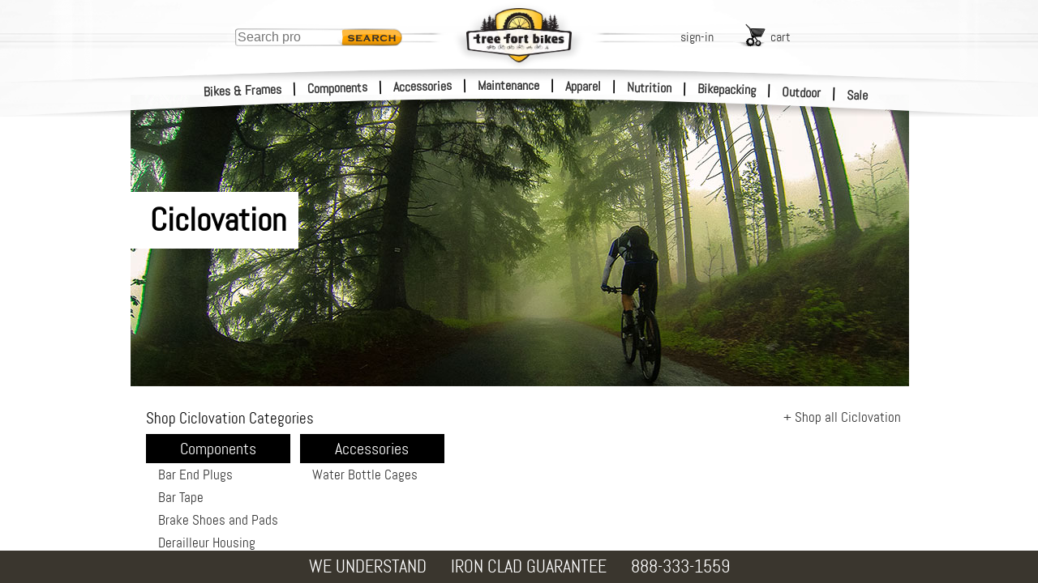

--- FILE ---
content_type: text/html; charset=utf-8
request_url: https://www.treefortbikes.com/Ciclovation
body_size: 30068
content:
<!DOCTYPE html><html class="brnd" lang="en"><head><title>Ciclovation | Tree Fort Bikes</title><base href="/"><meta name="Description" content="Ciclovation for sale online at Tree Fort Bikes. Free shipping over $99."><link rel="preconnect" href="https://i4.tfb.me" crossorigin><link rel="preconnect" href="https://fonts.gstatic.com" crossorigin><link rel="preconnect" href="https://fonts.googleapis.com" crossorigin><link rel="preconnect" href="https://lh3.googleusercontent.com" crossorigin><link rel="dns-prefetch" href="https://i4.tfb.me"><link rel="dns-prefetch" href="https://apis.google.com"><link rel="dns-prefetch" href="https://www.googletagmanager.com"><link rel="dns-prefetch" href="https://www.google.com"><link rel="dns-prefetch" href="https://ws.treefort.bike"><meta charset="utf-8"><meta name="viewport" content="width=device-width, initial-scale=1, viewport-fit=cover"><meta property="og:title" content="Ciclovation | Tree Fort Bikes"><meta property="og:image" content="https://i4.tfb.me/img/TFB_Share_Img.jpg"><meta property="og:image:secure_url" content="https://i4.tfb.me/img/TFB_Share_Img.jpg"><meta name="google-site-verification" content="AYf2qdt0-bZFLRrl8mHuIqQfywA2SbcIuTLhWi-Pxc4"><meta name="msvalidate.01" content="6D0B705C5C37054B7F994566CDF62292"><meta name="robots" content="Follow"><meta id="schemaorg-seller" itemscope itemtype="http://schema.org/Organization" itemprop="seller" itemref="s1"><meta id="s1" itemprop="name" content="Tree Fort Bikes"><meta name="author" content="Tree Fort Bikes"> <meta name="copyright" content="&amp;copy; 2018 Tree Fort - Bike &amp; Board, Inc. All rights reserved. Tree Fort Bikes logo, brandmarks and color scheme are trademarks of Tree Fort - Bike &amp; Board, Inc."><style>
			@font-face {
			    font-family: 'Abel';
			    font-display: fallback;
			    src: url('https://i4.tfb.me/static_permanent/abel-regular-webfont.woff2') format('woff2');
			    font-weight: normal;
			    font-style: normal;
			}
			@font-face {
			    font-family: 'Roboto';
			    font-display: swap;
			    src: url('https://i4.tfb.me/static_permanent/roboto-v50-latin-regular.woff2') format('woff2');
			    font-weight: normal;
			    font-style: normal;
			}
		</style><link rel="stylesheet" href="https://i4.tfb.me/static/23a0abdbb91d02ef885246c24a371aeed080b6cb.css"><style>#gapi-ratingbadge-popover,#gapi-ratingbadge-slot{overflow:visible;border:0;left:0;bottom:0;pointer-events:none}#gapi-ratingbadge-container,#gapi-ratingbadge-slot iframe{position:absolute!important;bottom:0!important;left:0!important;border:0!important}#gapi-ratingbadge-container iframe,#gapi-ratingbadge-slot iframe{clip-path:inset(calc(100% - 64px) 0 0 0)}#chatMin,#pmClose{top:10px;position:absolute}#cartBGOverlay,#logInBGOverlay,#searchBGOverlay{height:calc(var(--vvh,1vh)*100 + 200px);top:0;display:none;width:100vw}#mainNavFloat{margin:0}#mainNavFloat,body{overflow-x:hidden}#mainNavFloat,#wrapper{-webkit-overflow-scrolling:touch;position:fixed}.prodDesDyn_table,table{border-spacing:0;border-collapse:collapse}.headNav a,a{text-decoration:none}#logo,#logoDS{align-content:center}#bottomBar,#bottomBar .bbBox a,#footer,#footer a,#searchSmScr{color:#fff}#searchHolder,#utilLinkHolder{top:75px;transform:translate(-50%,0)}#logo,#searchHolder,#searchMag,#utilLinkHolder,#vegiBurger{pointer-events:all}#printArea,img[data-clipPath]{visibility:hidden}a,abbr,acronym,address,applet,article,aside,audio,b,big,blockquote,canvas,center,cite,code,dd,del,details,dfn,div,dl,dt,em,embed,fieldset,figcaption,figure,footer,form,h1,h2,h3,h4,h5,h6,header,hgroup,html,i,iframe,img,ins,kbd,label,legend,li,mark,menu,nav,object,ol,output,p,pre,q,ruby,s,samp,section,small,span,strike,strong,sub,summary,sup,table,tbody,tfoot,thead,time,tr,tt,u,ul,var,video{margin:0;padding:0;border:0;font:inherit;font-size:100%;vertical-align:baseline}body,caption,td,th{margin:0;padding:0;font:inherit;font-size:100%}body{background-color:#fff;font-family:Abel,Helvetica Neue,Helvetica,Arial;position:relative;height:100%;vertical-align:baseline}caption,td,th{border:0;text-align:left;font-weight:400;vertical-align:middle}html{line-height:1}ol,ul{list-style:none}blockquote,q{quotes:none}blockquote:after,blockquote:before,q:after,q:before{content:none}a img,body{border:0}#utilLinkHolder .utilLink .uLTitle,.b2 .hmFeatCTA,.bbBox.bbHide,article,aside,details,figcaption,figure,footer,header,hgroup,main,menu,nav,section,summary{display:block}a{color:#353535}input,textarea{outline:0}#gapi-ratingbadge-slot{position:fixed;width:86px;height:64px;z-index:2147483647}#gapi-ratingbadge-popover{position:absolute;min-width:86px;min-height:64px}#gapi-ratingbadge-container{min-width:86px!important;min-height:86px!important;margin:0!important;padding:0!important;pointer-events:none}#gapi-ratingbadge-slot iframe{pointer-events:auto;display:block;top:auto!important}#gapi-ratingbadge-popover.gapi-open #gapi-ratingbadge-container iframe{clip-path:none}#TFS_searchPanelInner{position:relative;margin:127px auto 0;max-width:1135px;padding-bottom:40px;height:calc(100% - 167px);overflow-y:visible;background-color:none!important}#TFS_searchResultsHolder{max-width:1135px}.TFS_searchResults{position:fixed!important;top:0;left:0;bottom:0;right:0;z-index:19;overflow-y:auto!important;background-color:#fffffff5!important;display:none!important;opacity:0;transition:all .3s ease}.TFS_searchResults.TFS_active{display:block!important;opacity:1}.TFS_loadingContainer{position:fixed!important;left:0!important;padding:60px 30px 30px!important;height:100%!important;width:calc(100% - 60px)!important;z-index:19!important}.TFS_loadingResult{display:flex;justify-content:space-around}.TFS_loadingResultContent img{float:left}.loadingResultContentText{margin-left:10px;float:left}#TFS_result{display:unset!important;float:unset!important;margin-left:unset!important;max-width:1040px!important;padding-bottom:57px!important}#TFS_filterResult{min-width:200px!important;margin-top:10px!important;margin-left:14px!important;margin-right:12px!important}.TFS_prodTile{display:inline-block;height:320px;max-height:320px;overflow:hidden}#LIUsername::-webkit-credentials-auto-fill-button{margin-left:auto;margin-right:-5px}.catNoneFound{width:100%;height:402px;font-size:20px;background:url('https://i4.tfb.me/img/NFBG2.jpg') top left/983px 402px no-repeat}.catNoneFound .nfTxtBox{position:absolute;top:180px;left:30px;color:#fff;text-shadow:rgba(0,0,0,.83) 2px 2px 20px,#222 0 0 8px,#222 1px 1px 4px}.catNoneFound .nfHead{font-size:100px;font-family:Changa One}.catNoneFound .nfSubHead{font-size:40px;width:400px;max-width:80vw;font-weight:bolder;margin-top:-3px;letter-spacing:-1.2px;line-height:30px}.catNoneFound .nfBody{font-size:18px;width:360px;max-width:80vw;margin-top:10px;text-shadow:#000 2px 2px 10px,#222 1px 1px 8px,#000 1px 1px 4px,#000 1px 1px 4px,#000 1px 1px 4px}.overlay-blurBg{filter:blur(5px)}.popup-content{box-shadow:5px 5px 22px .32px;border-radius:10px}.ribbon-dialog{height:calc(.08*100vh)!important;z-index:10000!important}.bg,.bg-img{height:309px}.ribbon-dialog .ribbon-content>div>div{box-shadow:rgba(0,0,0,.8) 1px 5px 15px 5px!important;height:calc(.08*100vh)!important;border-bottom-right-radius:0!important;border-bottom-left-radius:0!important}.ribbon-dialog .ribbon-content>div>div div{font-family:Abel!important;font-size:20px!important;font-weight:700!important}#pmClose{right:25px}#chatNow{bottom:10px;right:10px;position:fixed;z-index:200000;display:none}#chatNow.dnd,.hide-mobile{display:none!important}#chatMin{right:76px}#chatMinimizedLayer{display:none;position:absolute;top:0;left:0;width:50px;height:50px;background-color:#f7b334;text-align:center}#chatMinimizedLayer .plus{display:inline-block;margin-top:-4px;font-size:60px;font-weight:700;font-family:Courier New,Abel}.errHldr,.errMsg{text-align:center;font-size:24px}.errMsg{font-weight:700;font-size:60px;max-width:1000px;margin:40px auto}#logInEntry .liResHd{font-size:22px;color:green;margin-bottom:15px}#actOverlay,#chatOverlay,#contentOverlay,#errorOverlay,#pmOverlay{top:0;left:0;display:none;width:100vw;height:calc(var(--vvh,1vh)*100 + 400px);min-height:100vh;position:fixed;text-align:center;background-color:rgba(51,51,51,.8);z-index:21;transform:translateZ(0) translateY(.01px);will-change:transform}#actOverlay .errorTopBar,#chatOverlay .errorTopBar,#contentOverlay .errorTopBar,#errorOverlay .errorTopBar,#pmOverlay .errorTopBar{overflow:hidden;background-color:#fc3;height:20px;width:100%;border-radius:10px 10px 0 0}#actOverlay .errClose,#chatOverlay .errClose,#contentOverlay .errClose,#errorOverlay .errClose,#pmOverlay .errClose{float:right;background-color:#ffdb71;width:20px;height:20px;padding-right:2px;text-align:center;line-height:17px;font-size:20px;font-weight:700;transform:scale(1.5,1)}#actOverlay .errorMsg,#chatOverlay .errorMsg,#contentOverlay .errorMsg,#errorOverlay .errorMsg,#pmOverlay .errorMsg{font-weight:700;font-size:18px;padding:10px 10px 10px 50px}#actOverlay .catCenter,#chatOverlay .catCenter,#contentOverlay .catCenter,#errorOverlay .catCenter,#pmOverlay .catCenter{position:relative;display:inline-block;vertical-align:middle;height:auto;min-height:16px;min-width:150px;margin:auto;border:0}#contentOverlay .catCenter,#errorOverlay .catCenter,#pmOverlay .catCenter{max-width:350px}#actOverlay .nfSrchMag,#chatOverlay .nfSrchMag,#contentOverlay .nfSrchMag,#errorOverlay .nfSrchMag,#pmOverlay .nfSrchMag{position:absolute;bottom:-40px;left:-245px;width:284px;height:181px;background:url('https://i4.tfb.me/img/lgNotFndMagGlass.png') top left/284px 181px no-repeat}#actOverlay .errorCall,#chatOverlay .errorCall,#contentOverlay .errorCall,#errorOverlay .errorCall,#pmOverlay .errorCall{position:absolute;bottom:-55px;font-weight:700;font-size:25px;padding:10px 10px 10px 40px;height:auto;min-height:16px;width:calc(100% - 50px);background:#fff;border:0;border-radius:6px 6px 10px 10px}#contentOverlay .catCenter{margin-top:49vh;background-color:#fff;text-align:center;padding:10px 10px 7px 0;width:80px;border-radius:12px}#actOverlay .catCenter,#chatOverlay .catCenter,#errorOverlay .catCenter,#pmOverlay .catCenter{margin-top:auto;background-color:#eee;text-align:left;padding:0;width:auto;border-radius:10px 10px 6px 6px}#actOverlay .catCenter{overflow:hidden}#actOverlay .catCenter,#chatOverlay .catCenter{max-width:none;background:#fff}#actOrdAddHolder.catCenter,#chatOverlay .catCenter{overflow:visible}#actOverlay:before,#chatOverlay:before,#errorOverlay:before,#pmOverlay:before{content:'';display:inline-block;height:100%;vertical-align:middle;margin-right:-.25em}#aboutHolder{width:80vw;margin:0 auto 40px}#affilHolder{max-width:630px}#affilHolder,#allBrndHolder,#brndHolder,#forgotPassHolder,#jobsHolder,#poliHolder,#servHolder{width:80vw;margin:0 auto 40px}#aboutHolder,#forgotPassHolder,#jobsHolder,#poliHolder{margin-top:40px;max-width:650px}#brndHolder,#servHolder{margin-top:0;max-width:800px}#allBrndHolder{margin-top:20px;max-width:1150px}#cartBGOverlay,#logInBGOverlay{min-height:100vh;background-color:#000;position:fixed;opacity:.6}#searchBGOverlay{background-color:rgba(0,0,0,.85);position:fixed;opacity:1;transition:all .3s ease;z-index:21}.subHead{width:100%;margin:5px auto;text-align:center}.subHead .subHeadHold{text-align:left;max-width:1015px;width:100%}.subHead .subHeadHold.noLeftNav{max-width:1200px}#mainNavFloat{display:block;left:-260px;top:-5px;width:250px;height:100vh;min-height:100vh;overflow-y:auto;padding:25px 10px 0 0;font-weight:lighter;-webkit-font-smoothing:antialiased;z-index:23;background:url('https://i4.tfb.me/img/sideNavBG.png') 0 0/260px 1px repeat-y}#headLinks,strong{font-weight:bolder}#mainNavFloat li{list-style-type:none;line-height:43px;margin-left:-1px;display:block;padding-left:20px;margin-bottom:1px;margin-right:3px;position:relative;background:url('https://i4.tfb.me/img/navLinkIcon.png') right 20px/7px 11px no-repeat}#mainNavFloat li a{width:100%;display:inline-block}#mainNavFloat ul{margin:3px 1px 0 0;padding-left:0;line-height:normal}#mainNavFloat ul.full{max-height:100%;float:left;width:100%}#mainNavOverlay,#sideNavOverlay{top:0;left:0;display:none;width:100vw;height:calc(100vh + 200px);position:fixed;background-color:rgba(51,51,51,.8);z-index:23}#container{margin-left:0;width:100%;position:relative}#wrapper{width:100%;float:left;top:112px;left:0;bottom:0}.bg,.hmFeat.fat{overflow:hidden}#bottomBar,#container,#header,#midband,#sideNav{transition:transform 250ms ease}#bottomBar.navOnScr,#container.navOnScr,#header.navOnScr,#midband.navOnScr{transform:translateX(258px)}#sideNav.navOnScr{transform:translateX(260px)}#sideNav.leftNav{transform:translate(-460px,-140px)}#spectral_L,#spectral_R{position:absolute;top:0;height:140px;opacity:.5;z-index:23;overflow:hidden}#spectral_L{left:60px;width:58px}#spectral_R{right:70px;width:33px}.nobr{white-space:nowrap}#vegiBurger{display:none;opacity:0;position:absolute;top:46px;left:2px;z-index:23;background:url('https://i4.tfb.me/img/vegiBurger.png') -4px 15px/50px 19px no-repeat;padding:14px 0 5px 51px;height:15px;width:55px}.clearFix{clear:both;flex-basis:100%}#footer{width:auto;background:#645d4f;padding:20px 0 70px;position:relative}#footer ul{-moz-columns:5 156px;columns:5 156px;-moz-column-gap:4em;column-gap:4em;-moz-column-rule:1px dotted #ddd;column-rule:1px dotted #ddd;width:80vw;margin:0 auto;max-width:1280px}#footer li:last-of-type{page-break-inside:avoid}#footer li:last-of-type .logInMiniContent{width:100%;margin-top:14px;white-space:nowrap;padding:1px;display:inline-block}#footer li:last-of-type .input{margin:0 0 14px;text-align:left;position:relative;background:#fff;border-radius:5px;padding:0 0 0 4px}#footer li:last-of-type input{font-size:16px;padding:8px;text-align:left;border:0;width:calc(100% - 45px)}#footer .footHldr .snd,#footer li:last-of-type .snd{width:25px;height:25px;position:absolute;right:10px;top:6px;padding-left:5px;border-left:1px solid #aaa;opacity:.4}#footer .footHldr{display:flex;margin:0 auto;width:80vw;max-width:1240px}#catBack,#chatFeat,#footer .chat,#homeContent,#printArea,#searchMag.hide,#utilLinkHolder #logOut,#utilLinkHolder #myAccount,.hide{display:none}#footer .footHldr>div{padding:20px;flex-basis:18%}#footer .footHldr>div:first-of-type{margin-left:10%;margin-right:40px;border-right:1px solid #8e8470}#footer .footHldr>div:last-of-type{margin-right:10%;padding-left:60px;border-left:1px solid #8e8470}#footer .footHldr .logInMiniContent{width:100%;padding:0}#footer .footHldr .input{margin-top:10px}#footer .footHldr input{font-size:16px;padding:4px;text-align:left}#footer .chat>a img,#footer .chat>img,#footer .faceTime>a img,#footer .faceTime>img,#footer .logInMiniContent>a img,#footer .logInMiniContent>img{width:30px;height:auto;display:inline-block;vertical-align:middle;margin:-5px 5px 0 0}#headStripes,#headStripesDS{display:inline-block;margin-left:-1440px;width:1440px!important;z-index:23}#footer .chat img{margin:0 5px 0 0}#footer a{font-size:16px;line-height:28px}#bottomBar{height:40px;width:100vw;background:#3a362e;position:fixed;bottom:0;z-index:1000;text-align:center;display:flex;justify-content:center}#bottomBar .bbBox{margin:auto 15px;float:left;text-align:left}#bottomBar .bbGuarLine1,#bottomBar .bbSingleLine{font-size:22px}.coProdCelPMTiny,.prodCelPMTiny{font-size:11px;line-height:11px}.prodDesDyn_table{font-size:12px;width:100%;table-layout:fixed}.prodDesDyn_table td,.prodDesDyn_table th{padding:9px}.prodDesDyn_table th{text-align:left;background-color:#d3d3d3;border:11px solid #fff}.prodDesDyn_table td{text-align:center;background-color:#fff}.prodDesDyn_table h3{font-size:20px;text-align:left}.bg{top:107px;left:0;width:100%}.bg,.bg-img,.bg-pic{position:absolute}.bg-pic{inset:0;opacity:0;transition:opacity 1s ease-in-out}.bg-img{top:0;left:50%;transform:translateX(-50%);width:1440px;-o-object-fit:none;object-fit:none;-o-object-position:center top;object-position:center top}.bg-pic.is-active{opacity:1}#homeContent{padding-top:438px;background-color:#fff}#wrapper #homeContent{padding-top:353px}.hmInsetShadow,.hmInsetShadowRht{position:absolute;height:50px;width:calc(100% + 2px);bottom:-5px;left:-1px;box-shadow:inset 10px 0 12px 5px #fff;pointer-events:none}.hmInsetShadowRht{left:auto;right:-1px;box-shadow:inset -10px 0 12px 5px #fff}.hmFeatHldr{width:calc(90vw + 20px);max-width:1320px;margin:40px auto;position:relative;display:flex}.hmFeatHldr .skinnyLogo{position:absolute;bottom:-20%;left:-10%;width:100%;z-index:5}.hmFeatHldr .skinnyLogo img{width:118%;height:auto}.hmFeat{float:left;margin:0 1%;border-radius:16px;border:1px solid rgba(61,61,61,.26);box-shadow:2px 2px 6px rgba(0,0,0,.14);position:relative}#headStripes,#headStripesDS,#logo,#logoDS,.headNav,.hmFeat:after{position:absolute}.hmFeat.fat{width:39%}.hmFeat.fat a{height:auto!important}.hmFeat.fat img{aspect-ratio:513/360;display:block;width:100%;height:auto;margin:-5px 0}.hmFeat .hmFeatCTA{font-size:13px}.hmFeat.skinny{overflow:visible;height:auto;width:15.5%;text-align:center;padding-top:3%;font-size:2vw;line-height:2.3vw;background:url('https://i4.tfb.me/img/hmFeat/homeSlimCard.jpg') top left/100% 100% no-repeat}.hmFeat.skinny.b2{padding-top:1.4vw;background:url('https://i4.tfb.me/img/hmFeat/homeSlimCard_C.jpg') top left/100% 100% no-repeat}.hmFeat.skinny .medTxt{font-size:1.9vw;line-height:1vw}.hmFeat.skinny .lgTxt{font-size:2vw;line-height:2vw}.hmSknFtBox.b2{padding-top:6vw;clear:both}.hmFeat.skinny:after{border-radius:10px}.hmFeat:after{content:"";display:block;top:0;box-shadow:inset 0 0 14px rgba(0,0,0,.14);pointer-events:none}.empHdr{margin:20px auto 10px;width:40%;text-align:center;font-size:4.5vw;text-shadow:1px 1px 6px rgba(0,0,0,.24);color:#312727}.empHldr{max-width:1280px;width:90vw;height:auto;margin:0 auto;border-radius:15px;box-shadow:inset 0 0 9px rgba(0,0,0,.14);display:flex;flex-wrap:wrap;padding:8px}.empCard,.empCard img{border-radius:10px;overflow:hidden}.empCard{width:calc(((100% - 16px)/6) - 8.571428571px);height:calc(1.379464286*((90vw/6) - 10px));margin:8px auto;flex-grow:0;flex-shrink:0}.empCard img{width:100%}.show-mobile{display:flex!important;justify-content:center;-moz-column-gap:5vw;column-gap:5vw}.cont_cta{font-size:15px;line-height:13px}.cont_subtxt{font-size:10px;line-height:8px}@media only screen and (min-width:1423px){.empCard{height:281px}.hmFeat.skinny{padding-top:3%;font-size:32px;line-height:36px}.hmFeat.skinny .medTxt{font-size:25px;line-height:28px;display:block}.hmFeat.skinny .lgTxt{font-size:29px;line-height:44px;display:block;font-weight:700}.hmFeat .hmFeatCTA{font-size:16px}.hmSknFtBox.b2{padding-top:90px}.hmFeat.skinny.b2{padding-top:20px}}@media only screen and (min-width:651px){.show-mobile{display:none!important}.hide-mobile{display:block!important}}#headLinks,#header,#midband,.headNav{display:block}@media only screen and (max-width:650px){.hmFeat.skinny,.hmFeat.skinny.b2 .medTxt{font-size:20px}.bbBox.bbHide,.hmFeat .clearFix.b,.hmFeat.skinny.b2 .clearFix{display:none}.hmFeat.skinny.b2{padding-top:unset!important}.hmSknFtBox.b2{padding-top:50px;clear:both}.b2 .hmFeatCTA{display:inline-block;margin-left:10px}.hmFeat .hmSknFtBox{padding-left:48%;padding-bottom:10px;display:inline-block}.hmFeat .hmFeatCTA{font-size:16px}.hmFeat.fat{width:47.5%}.hmFeat.skinny{line-height:22px;width:100%}.hmFeatHldr{flex-wrap:wrap;margin:-15px auto 20px}.hmFeatHldr .skinnyLogo{max-width:50%;width:100%;left:-2.2%;bottom:calc(-1*((50vw*.69)*.37))}.hmFeatHldr .skinnyLogo img{width:105%}.hmFeat{flex-basis:100%;margin:23px 0 0;box-shadow:none}.hmFeat.skinny.b2 .clearFix.c{display:block}.hmFeat.skinny.b2 .lgTxt{font-size:28px;padding-top:10px;display:inline-block}.hmFeat.skinny.b2 .hmSknFtBox{height:auto;padding-left:0}.errMsg{font-size:9vw}.errHldr{font-size:6vw}#footer .footHldr>div{flex-basis:32%}#footer .footHldr>div,#footer .footHldr>div:first-of-type{margin-left:auto}#spectral_L,#spectral_R{top:-4px}}@media only screen and (max-width:320px){.hmFeatHldr{flex-wrap:wrap;margin:5px auto 20px}.hmFeatHldr .skinnyLogo{max-width:51%;top:1.5%;left:0}}@media only screen and (max-width:1170px){body .catNoneFound{background-position:50% 0}}@media only screen and (min-width:1001px){.empHdr{font-size:46px}#searchHolder{margin-left:0}}@media only screen and (max-width:1000px){#searchHolder{margin-left:0}}@media only screen and (max-width:950px) and (min-width:766px){#TFS_searchResults{top:37px!important}}@media only screen and (max-width:925px){#footer .footHldr{flex-wrap:wrap-reverse}#footer .footHldr>div{margin-right:auto}#footer .footHldr>div:first-of-type{margin-left:auto}#footer .footHldr>div:last-of-type{margin-right:10%;padding-left:0;border-left:none;display:flex;flex-basis:100%}#footer .footHldr>div:last-of-type>div{margin:0 auto}#footer .footHldr .logInMiniContent{width:auto}#footer .footHldr .input{display:none}}@media only screen and (max-width:900px){#chatNow{bottom:20px}}@media only screen and (max-width:799px){#searchHolder{margin-left:490px}}@media only screen and (max-width:766px){#TFS_searchResults{top:24px!important;z-index:21!important}.TFS_loadingContainer{z-index:20!important}}@media only screen and (min-width:750px){#searchBGOverlay{display:none!important}}@media only screen and (max-width:750px){#footer ul{display:grid;grid-template-columns:1fr 1fr 1fr;grid-gap:0 2em}#footer li{order:2}#footer li:nth-child(3n),#footer li:nth-child(3n-1){border-left:1px solid rgba(221,221,221,.43);padding-left:15%;margin-left:-15%}#footer li:last-of-type{order:1;border-left:none;padding-left:0;margin-left:0;grid-column-start:1;grid-column-end:-1;text-align:center;display:flex}#footer .footHldr>div:last-of-type .faceTime img,#footer li:last-of-type .faceTime img{margin:5px auto 7px}#footer li:last-of-type .logInMiniContent{float:left;margin:14px auto;width:200px}#footer li:last-of-type .chat{float:left;margin:14px auto 10px 30px}#footer li:last-of-type .chat img{display:block;margin:0 auto 5px}#footer .footHldr>div:last-of-type{text-align:center}#footer .footHldr>div:last-of-type img{display:block;margin:0 auto}#footer .footHldr>div:last-of-type .logInMiniContent img{margin:0 auto 7px}body #utilLinkHolder{margin-left:auto;left:auto;right:100px;transform:none;flex-wrap:wrap;top:45px;opacity:0}body #utilLinkHolder .utils{display:block;width:130px;left:-25px}body #utilLinkHolder #logIn,body #utilLinkHolder #signUp{width:50px;margin-right:10px;float:left;clear:none}body #cart.utilLink{float:right;width:100px;margin-top:10px}body #logOut.utilLink,body #myAccount.utilLink{width:auto;float:right;margin-right:28px;clear:none}body #utilLinkHolder #logOut{margin-right:28px}body #searchHolder{display:none}body #searchMag{display:block}}#searchMag,#searchMag span{align-items:center;margin:auto}@media only screen and (max-width:620px){body #vegiBurger{display:block}#chatNow picture{content:url('https://i4.tfb.me/static/448f6cba86f65485fdce029c93affe89071d35b5-chatNow_Sm2.png');width:101px}}@media only screen and (max-width:500px){#homeContent{min-height:calc(100vh - 122px)}.empHldr .empCard,.empHldr .empCard img{border-radius:5px}body .catNoneFound .nfHead{font-size:20vw}body .catNoneFound .nfSubHead{font-size:8vw}body #midband{top:282px}body #mNav0,body #mNav1,body #mNav2{top:-3px}body #mNav6,body #mNav7,body #mNav8{top:43px}#bottomBar{height:120px;position:relative;bottom:0}#bottomBar .bbBox{margin:20px 15px;font-size:19px}#actOverlay:before,#bottomBar .bbBox.bbHide,#chatOverlay:before,#errorOverlay .nfSrchMag,#pmOverlay:before,body #searchHolder,body #utilLinkHolder #logIn,body #utilLinkHolder #logOut,body #utilLinkHolder #myAccount,body #utilLinkHolder #signUp{display:none}#wrapper{top:80px}#errorOverlay{width:90vw}#errorOverlay .errorCall{font-size:20px}body .headNav{left:51%}body .headNav.l1{margin-left:-243px}body .headNav.l2{margin-left:-83px}body .headNav.l3{margin-left:77px}#spectral_L,#spectral_R{top:-7px}body #utilLinkHolder{margin-left:auto;left:auto;right:110px;top:65px;transform:none}body #utilLinkHolder .utils{left:auto;width:120px}body #utilLinkHolder .utils #signUp{margin-right:8px}body #utilLinkHolder .utils #cart{width:93px}#footer ul{grid-template-columns:50% 2fr;grid-gap:0 2em}#footer li:nth-child(3n),#footer li:nth-child(3n-1){border-left:none;padding-left:0;margin-left:0}#footer li:nth-of-type(even){border-left:1px solid rgba(221,221,221,.43);padding-left:40%;margin-left:-40%}#footer li:last-of-type>div:last-of-type{margin:10px 5%}#footer .footHldr{width:auto}#footer .footHldr>div:last-of-type{margin:14px auto 10px 30px}.TFS_prodTile{margin:10px 5px!important;width:calc(50% - 40px)!important}#TFS_filterResult{margin-left:5px!important;width:calc(50% - 10px)!important;min-width:unset!important;margin-right:6px!important}}@media only screen and (max-width:375px){.empHldr .empCard,.empHldr .empCard img{border-radius:5px}.empHldr{display:block}.empHldr .empCard{float:left;margin:8px 5px}.nfSubHead{font-width:10vw}.prodCBLine{font-size:16px}#container{width:100%}#spectral_L,#spectral_R{top:-12px}body #searchMag span,body #utilLinkHolder .utilLink .uLTitle{display:none}body #utilLinkHolder{right:60px}body #utilLinkHolder .utils #cart{padding-right:25px}}@media only screen and (max-width:355px){body .headNav.l1{margin-left:-228px}body .headNav.l2{margin-left:-83px}body .headNav.l3{margin-left:60px}}@media only screen and (min-device-width:320px) and (max-device-width:736px) and (-webkit-min-device-pixel-ratio:2) and (max-height:620px){body #wrapper{top:auto;left:auto}}@media only screen and (max-height:620px){#pmOverlay .catCenter{margin-top:40px}.pmSubOverlayCopy{height:calc(100vh - 80px)}#actCartMergeHolder.catCenter,#actOrdAddHolder.catCenter,#actOrdAddInstHolder.catCenter,#actOrdItmRemHolder.catCenter,#actOrdItmRetHolder.catCenter,#actOrdReciptHolder.catCenter,#actReorderHolder.catCenter,#chatHolder.catCenter{margin-top:20px}#actCartMergeHolder.catCenter .pmSubOverlayCopy,#actOrdAddHolder.catCenter .pmSubOverlayCopy,#actOrdAddInstHolder.catCenter .pmSubOverlayCopy,#actOrdItmRemHolder.catCenter .pmSubOverlayCopy,#actOrdItmRetHolder.catCenter .pmSubOverlayCopy,#actOrdReciptHolder.catCenter .pmSubOverlayCopy,#actReorderHolder.catCenter .pmSubOverlayCopy,#chatHolder.catCenter .pmSubOverlayCopy{height:calc(100vh - 120px)}body #header{position:absolute;top:-5px}body #content{position:relative;overflow:auto}body #wrapper{top:0}}#navPageHolder .leftNav.hideLeftNav{width:170px;position:fixed;left:-190px;right:auto}.svgMask image{visibility:visible}#header{width:100%;height:150px;position:fixed;top:0;left:0;overflow:hidden;pointer-events:none;z-index:22}#headLinks{opacity:0;position:relative;max-width:100vw;margin:33px 0;z-index:20}.headNav{left:50%;width:auto}#mNav0,#mNav1,#mNav2{top:0}#mNav3,#mNav4,#mNav5{top:20px}#mNav6,#mNav7,#mNav8{top:40px}.headNav a{padding:0 4px;width:auto;position:relative}.headNav a:hover{background-color:#fc0;border-radius:5px;border-style:none}#searchSmScr,#smSearchBtn{border:0;transition:all .3s ease}.headNav.l1{margin-left:-255px;text-align:right}#logo,#logoDS,.headNav.l2{text-align:center}.headNav.l2{margin-left:-85px}.headNav.l3{margin-left:85px;text-align:left}.hNavSep{display:inline;margin-left:10px}#headStripes{left:50%;top:80px;height:14px!important}#headStripesDS{left:50%;top:75px;opacity:0;height:24px!important}#logo,#logoDS{width:164px;height:85px;margin-left:-82px;margin-top:0;top:33px;left:50%;z-index:23}#logo img,#logo source,#logoDS img,#logoDS source,.hmFeat:after{width:100%;height:100%}#logoDS{width:200px;height:100px;margin-left:-100px;opacity:.14;top:9px}#headbandDS,#headbandWht,.midbandWht{position:absolute;margin-left:-1440px;margin-top:0;text-align:center;align-content:center;width:100vw;left:50%}#headbandDS{height:23px!important;opacity:0}#headbandWht,.midbandWht{opacity:1}#headbandWht{height:143px!important}#midband{width:100vw;height:124px;position:absolute;top:277px;left:0;overflow:hidden;z-index:20}.midbandWht{height:124px!important;top:0}.midbandDSBtm,.midbandDSTop{width:100vw;top:0;opacity:0;position:absolute;margin-left:-1440px;margin-top:0;left:50%;text-align:center;align-content:center}.chrome #headbandDS,.chrome #headbandWht,.chrome #midbandDSBtm,.chrome #midbandWht{transition:top .1s ease,height .1s ease}.chrome #headbandWht{top:0;height:281px!important}#navPageHolder .col1wrap,#navPageHolder .cols{height:auto!important;min-height:100%;position:relative}.chrome .headUp #headbandWht{top:39px;height:138px!important}.chrome .headUp #headbandDS{top:25px}.chrome .headUp #midbandDSBtm{top:47px}#navPageHolder,#navPageHolder #catProdList{position:relative;overflow:hidden;min-height:100vh}#navPageHolder{clear:both;width:100%;margin:0 auto;opacity:0;background:url('https://i4.tfb.me/img/sideNavBG.png') 0 0/194px 1px repeat-y}#navPageHolder .cols{float:left;width:200%;left:200px;background:#fff}#navPageHolder .col1wrap{float:right;width:50%;right:200px}#navPageHolder #catProdList{padding-top:0;right:100%;background-color:#fff;padding-bottom:30px}#searchMag{display:flex;width:46px;height:30px;z-index:23;top:75px;left:0;position:absolute;background:url('https://i4.tfb.me/img/searchMag.png') 0 0/46px no-repeat}#searchMag span{padding-left:51px;display:flex;height:100%}.searchCenterHldr{width:100vw;height:calc(var(--vvh,1vh)*100 + 200px);display:flex;align-items:center;justify-content:center;transition:all .3s ease}#searchSmScrBox{width:80%;height:100px;padding:10px 0;transition:all .3s ease}#searchSmScr{height:60px;width:100%;font-size:45px;background:0 0;margin:0 auto;padding:0;border-bottom:1px solid #fcb400;float:left}#smSearchBtn{background:url('https://i4.tfb.me/img/GoBtn@2x.png') 0 0/102px 50px;height:50px;width:102px;float:left;margin:10px 0 0 10px}#searchHolder,#utilLinkHolder{position:absolute;opacity:0;left:50%;z-index:23}#searchHolder #search,#utilLinkHolder .utils{position:absolute;top:0;left:-350px;width:207px;height:22px}#searchHolder #search{background:url('https://i4.tfb.me/img/searchBG.png') 0 0/207px 22px no-repeat}#searchHolder #search input{margin:1px 0 2px 2px;padding:2px 2px 2px 1px;width:118px;height:16px;font-size:16px;border:0;float:left;background:0 0}#searchHolder #search .btn{float:left;width:82px;height:23px}#utilLinkHolder{margin-left:490px}#utilLinkHolder .utils{display:flex;align-items:center;justify-content:center}#utilLinkHolder .utilLink{margin:auto;align-items:center;display:flex;height:100%;line-height:22px}#utilLinkHolder .utilLink img{padding-right:6px}#utilLinkHolder #logOut{margin-right:10px}#mainNavFloat{font-size:18px}#mainNavFloat li:after{content:"";bottom:-1px;height:1px;left:0;right:0;position:absolute;background-image:linear-gradient(to right,rgba(102,102,102,0) 0,rgba(56,56,56,.13) 21%,rgba(58,58,58,.23) 36%,rgba(61,61,61,.15) 52%,rgba(132,132,132,0) 100%)}#mainNavFloat .colNav{background:0 0;float:left;width:250px;margin-top:28px;margin-bottom:120px}.sideUtilHldr{position:absolute;top:25px;right:10px;width:250px;height:50px}#catBack{float:left;margin-left:10px}.sideUtil{text-align:right;float:right}#sideSignOut{margin-left:20px}#sideSignUp{margin-right:20px}#mainCategories{background:0 0;margin-top:-30px;margin-left:-8px;font-size:18px}#cartPanel,#logInPanel{position:fixed;left:auto;top:116px;display:none;-webkit-font-smoothing:antialiased;-moz-osx-font-smoothing:grayscale;z-index:21}#logInPanel{right:7vw}@media only screen and (-webkit-min-device-pixel-ratio:2),only screen and (min-device-pixel-ratio:2),only screen and (min-resolution:192dpi),only screen and (min-resolution:2dppx){.catNoneFound{background:url('https://i4.tfb.me/img/NFBG2@2x.jpg') top left/983px 402px no-repeat}#searchMag{background:url('https://i4.tfb.me/img/searchMag@2x.png') 0 0/46px no-repeat}#mainNavFloat li{background:url('https://i4.tfb.me/img/navLinkIcon@2x.png') right 17px/7px 11px no-repeat}#vegiBurger{background:url('https://i4.tfb.me/img/vegiBurger@2x.png') -4px 15px/50px 19px no-repeat}.nfSrchMag{background:url('https://i4.tfb.me/img/lgNotFndMagGlass@2x.png') top left/284px 181px no-repeat}}@media only screen and (-webkit-min-device-pixel-ratio:2) and (max-width:620px),only screen and (min-device-pixel-ratio:2) and (max-width:620px),only screen and (min-resolution:192dpi) and (max-width:620px),only screen and (min-resolution:2dppx) and (max-width:620px){#chatNow picture{content:url('https://i4.tfb.me/static/0d9375afcdfe30de53478332b137708917e50b6b-chatNow_Sm2@2x.png')}}#consoleDiv{position:fixed;top:100px;z-index:1000;width:300px;height:200px;overflow:scroll;background-color:#fff}</style><style>.catProdImgHldr{width:90%;position:relative;height:0;padding:75% 0 0;overflow:hidden;text-align:center;margin:auto}@media only screen and (min-width:1001px){.catProdImg{position:absolute;display:block;max-width:100%;max-height:100%;left:0;right:0;top:0;bottom:0;margin:auto}.catImgFlexbox{height:230px;display:flex;align-items:center}}@media only screen and (max-width:1000px){.catProdImg{position:absolute;display:block;max-width:100%;max-height:100%;left:0;right:0;top:0;bottom:0;margin:auto}.catImgFlexbox{height:230px;display:flex;align-items:center}}@media only screen and (max-width:799px){.catProdImgHldr{padding:65% 0 0}}@media only screen and (max-width:500px){.catProdImgHldr{padding:75% 0 0}}@media only screen and (max-width:375px){body .cartProdName{width:120px;min-width:120px;max-width:120px}body .cartProdPri{font-size:20px;width:67px;min-width:44px;max-width:67px}body .cartProdPri sup{font-size:10px}}.catImgFlexbox{height:auto;min-height:230px;display:flex;align-items:center;padding-top:10px}.cartProdPri{font-size:23px;margin-right:10px;width:67px;min-width:47px;max-width:67px;text-align:right}.cartProdPri sup{vertical-align:super;font-size:12px}.cartProdName{font-size:16px;margin-right:10px;width:170px;min-width:170px;max-width:170px}.cartBrandName{font-size:14px}.cartRow{display:flex;align-items:center;margin-top:17px;color:#3a362e}
.subHeadBg,.subHeadBtmShadow{overflow:hidden;background-size:2000px}.prodCatCel,.prodCatMargin{min-height:400px;position:relative}#catLoading,#searchResultsHolder,#sortPanel{display:none}.catPgSubHead{position:relative;overflow:hidden;width:100%;height:115px}.catTitle{width:30%;position:absolute;top:24px;left:30px;color:#232323;font-size:28px;border-radius:6px;padding:3px;background-image:linear-gradient(to right,rgba(255,255,255,.55) 59.24%,rgba(255,255,255,0))}.catTitSm{font-size:20px;display:inline-block}.catPgDesc{width:90%;margin:15px auto;font-size:18px;line-height:28px;color:#515151}.subHeadBtmShadow{position:absolute;bottom:0;width:100%;height:49px}.no-webp .subHeadBtmShadow{background:url('https://i4.tfb.me/img/subHeadBtmCrvshadow.png') center 0 no-repeat}.webp .subHeadBtmShadow{background:url('https://i4.tfb.me/img/subHeadBtmCrvshadow.webp') center 0 no-repeat}.subHeadBg{width:100%;height:115px;opacity:0}.no-webp .subHeadBg{background:url('https://i4.tfb.me/img/subHeadBG.jpg') center 0 no-repeat}.webp .subHeadBg{background:url('https://i4.tfb.me/img/subHeadBG.webp') center 0 no-repeat}.productCels{padding:0 10px 20px;margin-top:10px}.prodCelPMLg{font-size:14px;padding-left:1px}.prodCelPMBrand,.totalGear{font-size:12px}.catProdPri sup,.prodCelPMLg sup{vertical-align:super;font-size:9px}.prodCatCel{background-color:#fff;float:left;max-width:501px}.prodCatCel:hover .cellRating{opacity:1}.prodCatMargin{margin:10px;border-radius:3px 3px 8px 8px;border:1px solid #e1e1e1;height:auto!important;transition:min-height .3s ease}.dockedFilters,.sortOptions{transition:transform .25s;height:19px}#catLoading{width:100%;float:left;clear:both;margin:20px 0}#catLoading .catCenter{height:16px;width:200px;margin:0 auto}#catPaging{width:100%;height:20px;clear:both;padding-top:20px;font-size:16px}#catPaging a{color:#b6b6b6}#filterSortBox{width:100%;height:29px}#filterSort{width:100%;height:19px;margin:0 0 10px;padding:0}#filterSort #filterSortBg,#filterSort #filterSortBgR{opacity:0;transform:rotate(0);transition:opacity .25s,transform .25s}#filterSort #filterSortBgR{transform:rotate(0) scaleX(-1)}#filters{position:fixed;top:126px;left:70px}.dockedFilters{background:url('https://i4.tfb.me/img/filts_cats.png') top left/152px 19px no-repeat;margin-left:12px;width:170px;float:left;transform:rotate(0)}.sortOptions{float:right;margin-right:12px;position:relative}#sortPanel{position:absolute;top:21px;right:-10px;height:auto;width:auto;z-index:20;padding:10px;border:1px solid #eee;border-radius:6px;background:#fff}#sortPanel .sortOption{text-align:right;width:auto;white-space:nowrap;font-size:14px;line-height:24px}.cellRating{position:absolute;top:3px;left:20px;opacity:0;transition:opacity .2s ease-in-out;-moz-transition:opacity .2s ease-in-out;-webkit-transition:opacity .2s ease-in-out}.unratedGear{background:url('https://i4.tfb.me/img/unratedGear.png') top left/47px no-repeat;height:14px;width:47px;float:left;margin-left:2px}.totalGear{background:url('https://i4.tfb.me/img/totalGear.png') top left/24px no-repeat;height:14px;width:24px;float:left;margin-left:4px;color:#ccc;font-weight:700;display:flex;justify-content:center;align-items:center}.catPriVertHldr{height:100%;display:flex;flex-direction:column;min-height:430px;justify-content:space-between}.catPriHldr{display:flex;flex-wrap:wrap;position:relative;margin:0 0 10px 13px}.prodCelPMGroup{justify-content:flex-start;color:#3a362e;height:48px}.prodCelPMGroup img{margin:0 0 -5px -1px}.catProdPri{margin:0 0 0 auto;font-size:28px;line-height:14px;padding:0 10px 0 5px;justify-self:right;color:#6d6d6d}.catProdPri sup{font-size:14px}.catProdBrdName{width:90%;float:left;position:relative;margin:15px 10px 0 13px;color:#6d6d6d;flex-grow:1}@media only screen and (min-width:800px){body #catProdHolder.noLeftNav .catTitle{top:50px;left:15%}}@media only screen and (min-width:1000px){.prodCatMargin{min-height:480px}}@media only screen and (min-width:1001px){.backgroundFader{position:absolute;top:-1px;left:-1px;width:101%;height:101%;background:url('https://i4.tfb.me/img/cat_prodCard_bgFade.png') top left/100% 65% repeat-x;border-radius:3px;border:0 #e1e1e1}.catProdBrd{font-size:12px;padding-bottom:3px}.catProdNam{font-size:14px;line-height:22px}#catProdList.showLeftNav{margin:0 0 0 194px}#catProdList.noLeftNav{margin:0}#catProdList{transition:margin 250ms ease}}@media only screen and (min-width:1423px){.prodCatMargin{min-height:450px}}@media only screen and (min-width:1500px){.prodCatCel{width:25%}.prodCatMargin{min-height:400px}}@media only screen and (min-width:1800px){.prodCatMargin{min-height:500px}}@media only screen and (max-width:1499px){.prodCatCel{width:33%}}@media only screen and (max-width:1219px){.prodCatCel{width:50%}}@media only screen and (max-width:1000px){.backgroundFader{position:absolute;top:-1px;left:-1px;width:101%;height:101%;background:url('https://i4.tfb.me/img/cat_prodCard_bgFade.png') top left/100% 65% repeat-x;border-radius:3px;border:0 #e1e1e1}.catProdBrd{font-size:12px;padding-bottom:3px}.catProdNam{font-size:14px;line-height:22px}#catProdList.showLeftNav{margin:0 0 0 194px}#catProdList.noLeftNav{margin:0}}@media only screen and (max-width:799px){#filterSort.docked{position:fixed;top:130px;left:0;z-index:18;height:30px;padding:50px 0 5px}#filterSort.docked .dockedFilters{transform:rotate(-5deg);margin-left:19px;margin-top:-2px}#filterSort.docked .sortOptions{transform:rotate(5deg);margin-right:28px;margin-top:-2px}#filterSort.docked #filterSortBg,#filterSort.docked #filterSortBgR{background:url('https://i4.tfb.me/img/filterTabL.png') no-repeat;top:34px;left:-35px;width:255px;height:60px;position:absolute;opacity:1;transform:rotate(-5deg);transition:opacity .25s,transform .25s}#filterSort.docked #filterSortBgR{top:35px;right:-75px;transform:rotate(5deg) scaleX(-1);left:auto}#catProdList.noLeftNav,#catProdList.showLeftNav{margin:0}}@media only screen and (max-width:760px){.prodCatCel{width:100%;max-width:none}.prodCatMargin{min-height:440px}}@media only screen and (max-width:620px){body #vegiBurger{display:block}#filterSort.docked{top:55px}#filterSort.docked .dockedFilters{transform:rotate(-5deg);margin-top:-3px}}@media only screen and (max-width:500px){body .catTitle{top:28px;left:13px;font-size:22px;width:26%}body .catPgDesc{font-size:17px;line-height:26px}.productCels{padding:0 5px 20px}#catProdList.noLeftNav,#catProdList.showLeftNav{margin:0}.cellRating{top:-1px;left:15px;opacity:1}.prodCelPMGroup img{margin:0 0 -3px -1px}.catProdBrdName{margin:15px 10px 0}.subHeadBg{background-position-x:calc(50vw - 1100px)!important}.subHeadBtmShadow{background-size:calc(100vw + 70vw) 55px!important}}@media only screen and (max-width:415px){#filterSort.docked{top:55px}#filterSort.docked #filterSortBg,#filterSort.docked #filterSortBgR{top:39px}#filterSort.docked .dockedFilters{margin-top:2px}#filterSort.docked .sortOptions{margin-top:4px;margin-right:24px;transform:rotate(6deg)}}@media only screen and (max-width:375px){.subHeadBg{padding-left:20%}}@media only screen and (max-width:320px){body .catPgDesc{font-size:16px;line-height:24px}.subHeadBg{padding-left:50%}}@media only screen and (max-height:620px){#filterSort.docked{position:fixed;top:-43px}#filterSort.docked #filterSortBg,#filterSort.docked .dockedFilters{transform:rotate(-3deg)}#filterSort.docked #filterSortBgR{transform:rotate(3deg) scaleX(-1)}#filterSort.docked .sortOptions{transform:rotate(4deg)}}#catProdHolder,#searchResultsHolder{width:100%;float:left;padding:0 auto}@media only screen and (-webkit-min-device-pixel-ratio:2),only screen and (min-device-pixel-ratio:2),only screen and (min-resolution:192dpi),only screen and (min-resolution:2dppx){.dockedFilters{background:url('https://i4.tfb.me/img/filts_cats@2x.png') top left/152px 19px no-repeat}.no-webp .subHeadBg{background:url('https://i4.tfb.me/img/subHeadBG@2x.jpg') center 0/2000px no-repeat}.webp .subHeadBg{background:url('https://i4.tfb.me/img/subHeadBG@2x.webp') center 0/2000px no-repeat}#filterSort.docked #filterSortBg,#filterSort.docked #filterSortBgR{background:url('https://i4.tfb.me/img/filterTabL@2x.png') 0 0/255px 60px no-repeat}}</style><script>
			/*! modernizr 3.6.0 (Custom Build) | MIT *
			 * https://modernizr.com/download/?-touchevents-webp-setclasses !*/
			!function(e,n,t){function o(e,n){return typeof e===n}function A(){var e,n,t,A,a,i,s;for(var r in u)if(u.hasOwnProperty(r)){if(e=[],n=u[r],n.name&&(e.push(n.name.toLowerCase()),n.options&&n.options.aliases&&n.options.aliases.length))for(t=0;t<n.options.aliases.length;t++)e.push(n.options.aliases[t].toLowerCase());for(A=o(n.fn,"function")?n.fn():n.fn,a=0;a<e.length;a++)i=e[a],s=i.split("."),1===s.length?Modernizr[s[0]]=A:(!Modernizr[s[0]]||Modernizr[s[0]]instanceof Boolean||(Modernizr[s[0]]=new Boolean(Modernizr[s[0]])),Modernizr[s[0]][s[1]]=A),f.push((A?"":"no-")+s.join("-"))}}function a(e){var n=p.className,t=Modernizr._config.classPrefix||"";if(h&&(n=n.baseVal),Modernizr._config.enableJSClass){var o=new RegExp("(^|\\s)"+t+"no-js(\\s|$)");n=n.replace(o,"$1"+t+"js$2")}Modernizr._config.enableClasses&&(n+=" "+t+e.join(" "+t),h?p.className.baseVal=n:p.className=n)}function i(e,n){if("object"==typeof e)for(var t in e)d(e,t)&&i(t,e[t]);else{e=e.toLowerCase();var o=e.split("."),A=Modernizr[o[0]];if(2==o.length&&(A=A[o[1]]),"undefined"!=typeof A)return Modernizr;n="function"==typeof n?n():n,1==o.length?Modernizr[o[0]]=n:(!Modernizr[o[0]]||Modernizr[o[0]]instanceof Boolean||(Modernizr[o[0]]=new Boolean(Modernizr[o[0]])),Modernizr[o[0]][o[1]]=n),a([(n&&0!=n?"":"no-")+o.join("-")]),Modernizr._trigger(e,n)}return Modernizr}function s(){return"function"!=typeof n.createElement?n.createElement(arguments[0]):h?n.createElementNS.call(n,"http://www.w3.org/2000/svg",arguments[0]):n.createElement.apply(n,arguments)}function r(){var e=n.body;return e||(e=s(h?"svg":"body"),e.fake=!0),e}function l(e,t,o,A){var a,i,l,f,u="modernizr",c=s("div"),d=r();if(parseInt(o,10))for(;o--;)l=s("div"),l.id=A?A[o]:u+(o+1),c.appendChild(l);return a=s("style"),a.type="text/css",a.id="s"+u,(d.fake?d:c).appendChild(a),d.appendChild(c),a.styleSheet?a.styleSheet.cssText=e:a.appendChild(n.createTextNode(e)),c.id=u,d.fake&&(d.style.background="",d.style.overflow="hidden",f=p.style.overflow,p.style.overflow="hidden",p.appendChild(d)),i=t(c,e),d.fake?(d.parentNode.removeChild(d),p.style.overflow=f,p.offsetHeight):c.parentNode.removeChild(c),!!i}var f=[],u=[],c={_version:"3.6.0",_config:{classPrefix:"",enableClasses:!0,enableJSClass:!0,usePrefixes:!0},_q:[],on:function(e,n){var t=this;setTimeout(function(){n(t[e])},0)},addTest:function(e,n,t){u.push({name:e,fn:n,options:t})},addAsyncTest:function(e){u.push({name:null,fn:e})}},Modernizr=function(){};Modernizr.prototype=c,Modernizr=new Modernizr;var d,p=n.documentElement,h="svg"===p.nodeName.toLowerCase();!function(){var e={}.hasOwnProperty;d=o(e,"undefined")||o(e.call,"undefined")?function(e,n){return n in e&&o(e.constructor.prototype[n],"undefined")}:function(n,t){return e.call(n,t)}}(),c._l={},c.on=function(e,n){this._l[e]||(this._l[e]=[]),this._l[e].push(n),Modernizr.hasOwnProperty(e)&&setTimeout(function(){Modernizr._trigger(e,Modernizr[e])},0)},c._trigger=function(e,n){if(this._l[e]){var t=this._l[e];setTimeout(function(){var e,o;for(e=0;e<t.length;e++)(o=t[e])(n)},0),delete this._l[e]}},Modernizr._q.push(function(){c.addTest=i}),Modernizr.addAsyncTest(function(){function e(e,n,t){function o(n){var o=n&&"load"===n.type?1==A.width:!1,a="webp"===e;i(e,a&&o?new Boolean(o):o),t&&t(n)}var A=new Image;A.onerror=o,A.onload=o,A.src=n}var n=[{uri:"[data-uri]",name:"webp"},{uri:"[data-uri]",name:"webp.alpha"},{uri:"[data-uri]",name:"webp.animation"},{uri:"[data-uri]",name:"webp.lossless"}],t=n.shift();e(t.name,t.uri,function(t){if(t&&"load"===t.type)for(var o=0;o<n.length;o++)e(n[o].name,n[o].uri)})});var m=c._config.usePrefixes?" -webkit- -moz- -o- -ms- ".split(" "):["",""];c._prefixes=m;var g=c.testStyles=l;Modernizr.addTest("touchevents",function(){var t;if("ontouchstart"in e||e.DocumentTouch&&n instanceof DocumentTouch)t=!0;else{var o=["@media (",m.join("touch-enabled),("),"heartz",")","{#modernizr{top:9px;position:absolute}}"].join("");g(o,function(e){t=9===e.offsetTop})}return t}),A(),a(f),delete c.addTest,delete c.addAsyncTest;for(var v=0;v<Modernizr._q.length;v++)Modernizr._q[v]();e.Modernizr=Modernizr}(window,document);

			function isChromeCheck(){
				var isChromium = window.chrome;
				var winNav = window.navigator;
				var vendorName = winNav.vendor;
				var isOpera = typeof window.opr !== "undefined";
				var isIEedge = winNav.userAgent.indexOf("Edge") > -1;
				if(
				  isChromium !== null &&
				  typeof isChromium !== "undefined" &&
				  vendorName === "Google Inc." &&
				  isOpera === false &&
				  isIEedge === false
				) {
				   return true
				} else {
				   return false
				}
			}
			var isChrome = isChromeCheck()


		</script><noscript><style>#logo{display:block;opacity:1;}</style></noscript></head><body><div id="printArea"></div><div id="container"><div id="TFS_searchResults" class="TFS_searchResults"><div id="searchBGOverlay" onclick="TF.showSmScrSearch(event)"><div class="searchCenterHldr"><div id="searchSmScrBox"><form onsubmit="event.preventDefault();"><input type="text" id="searchSmScr" name="Search" placeholder="Search for ..." data-placeholder-1="Search products" data-placeholder-2="Search for parts" data-placeholder-3="Search part numbers" data-placeholder-typing-speed="100" data-placeholder-delete-speed="50" data-placeholder-pause-duration="2000" data-placeholder-keep="Search" autocomplete="off" onkeydown="TF.searchSmChkOflow(event)" onkeyup="TF.searchSmChkOflow(event)"><button id="smSearchBtn" aria-label="search"></button></form></div></div></div><div id="TFS_searchPanelInner"><div id="TFS_loadingContainer" class="TFS_loadingContainer"><div id="TFS_loadingResult" class="TFS_loadingResult"><div id="TFS_loadingResultContent" class="TFS_loadingResultContent"><img src="https://i4.tfb.me/img/catLoading.gif" srcset="https://i4.tfb.me/img/catLoading.gif 1x, https://i4.tfb.me/img/catLoading@2x.gif 2x" width="80" height="14" style="margin-right:15px;" alt="Loading..."><div id="loadingResultContentText" class="loadingResultContentText">Searching...</div></div></div></div><div id="TFS_searchResultsHolder"><div id="TFS_filterResult"></div><div id="TFS_result"></div></div><div id="TFS_catResult"></div></div></div><div id="midband" style="top:0px"><div id="midbandDSTop" class="midbandDSTop"><img src="https://i4.tfb.me/img/midBandTopDS.png" width="2880" height="46" id="midbandDSTopImg" data-clipPath="M0,0 C1440,29 1420,29 2880,0 L0,0 Z" vb="0 0 2880 23" svgx="0" svgy="-6" svgh="23" alt=""></div><div id="midbandDSBtm" class="midbandDSBtm"><img src="https://i4.tfb.me/img/headBandDS.png" width="2880" height="46" id="midbandDSBtmImg" data-clipPath="M0,124 C1400,94.6 1440,94.6 2880,124 L0,124 Z" vb="0 0 2880 124" svgx="0" svgy="85" svgh="124" alt=""></div><div id="midbandWht" class="midbandWht"><img src="https://i4.tfb.me/img/headBandPlasticStripeE_sm.png" width="2880" height="286" id="midbandWhtImg" class="midbandWhtImg" data-clipPath="M0,124 C1400,124 1440,124 2880,124 L2880,0 L0,0 Z" vb="0 0 2880 124" svgh="124"></div><div id="headLinks"><div id="mNav0" class="headNav l1"><a href="/cat/5/Bikes--and--Frames" onclick="TF.navPage(event,5);">Bikes &amp; Frames</a><div class="hNavSep">|</div></div><div id="mNav1" class="headNav l2"><a href="/cat/127/Components" onclick="TF.navPage(event,127);">Components</a><div class="hNavSep">|</div></div><div id="mNav2" class="headNav l3"><a href="/cat/128/Accessories" onclick="TF.navPage(event,128);">Accessories</a><div class="hNavSep">|</div></div><div id="mNav3" class="headNav l1"><a href="/cat/130/Maintenance" onclick="TF.navPage(event,130);">Maintenance</a><div class="hNavSep">|</div></div><div id="mNav4" class="headNav l2"><a href="/cat/149/Apparel" onclick="TF.navPage(event,149);">Apparel</a><div class="hNavSep">|</div></div><div id="mNav5" class="headNav l3"><a href="/cat/129/Nutrition" onclick="TF.navPage(event,129);">Nutrition</a><div class="hNavSep">|</div></div><div id="mNav6" class="headNav l1"><a href="/cat/1598/Bikepacking" onclick="TF.navPage(event,1598);">Bikepacking</a><div class="hNavSep">|</div></div><div id="mNav7" class="headNav l2"><a href="/cat/779/Outdoor" onclick="TF.navPage(event,779);">Outdoor</a><div class="hNavSep">|</div></div><div id="mNav8" class="headNav l3"><a href="/cat/358/Sale" onclick="TF.navPage(event,358);">Sale</a></div></div></div><div id="header"><div id="headbandDS"><img src="https://i4.tfb.me/img/headBandDS.png" width="2880" height="46" id="headbandDSImg" data-clipPath="M0,143 C1400,120 1440,120 2880,143 L0,143 Z" vb="0 0 2880 143" svgx="0" svgy="103" svgh="143" alt=""></div><div id="headbandWht"><img src="https://i4.tfb.me/img/headBandPlasticStripeE_sm.png" width="2880" height="286" id="headbandWhtImg" data-clipPath="M0,143 C1400,143 1440,143 2880,143 L2880,0 L0,0 Z" vb="0 0 2880 286"></div><div id="headStripesDS"><img src="https://i4.tfb.me/img/headBandStripesDS_LgB.png" width="2880" height="24" alt="" border="0"></div><div id="headStripes"><img src="https://i4.tfb.me/img/headBandStripes_LgTESTB.png" width="2880" height="14" alt="" border="0"></div><div id="spectral_L"><img src="https://i4.tfb.me/img/headbandSpectral_L.png" width="58" height="140" alt="" border="0"></div><div id="spectral_R"><img src="https://i4.tfb.me/img/headbandSpectral_R.png" width="33" height="141" alt="" border="0"></div><div id="logoDS"><picture><source srcset="https://i4.tfb.me/img/logoLgDS.webp" type="image/webp"><source srcset="https://i4.tfb.me/img/logoLgDS.png" type="image/png"><img src="https://i4.tfb.me/img/logoLgDS.png" width="216" height="112" alt=""></picture></div><a href="/" onclick="TF.navHome(event);" style="display:block"><div id="logo"><picture><source srcset="https://i4.tfb.me/img/logoLg_b@2x.webp" type="image/webp"><source srcset="https://i4.tfb.me/img/logoLg_b@2x.png" type="image/png"><img src="https://i4.tfb.me/img/logoLg_b@2x.png" width="168" height="85" border="0" alt="Tree Fort Bikes Logo"></picture></div></a><a href="javascript:" onclick="TF.showSmScrSearch(event)" aria-label="open search"><div id="searchMag" class="hide"><span>search</span></div></a><div id="searchHolder"><div id="search"><input id="searchInput" type="text" value="" placeholder="Search for ..." data-placeholder-1="Search products" data-placeholder-2="Search for parts" data-placeholder-3="Search part numbers" data-placeholder-typing-speed="100" data-placeholder-delete-speed="50" data-placeholder-pause-duration="2000" data-placeholder-keep="Search"></div></div><div id="utilLinkHolder"><div class="utils"><div id="signUp" class="utilLink">&nbsp;&nbsp;&nbsp;&nbsp;&nbsp;&nbsp;</div><div id="logIn" class="utilLink"><a href="javascript:" onclick="TF.showLogIn();">sign-in</a></div><div id="logOut" class="utilLink"><a href="javascript:" onclick="TF.logOut();">sign-out</a></div><div id="myAccount" class="utilLink"><a href="/myAccount" onclick="TF.navAccount(event);">my account</a></div><div id="cart" class="utilLink"><a href="javascript:" onclick="TF.showCart();"><img src="https://i4.tfb.me/img/cart_80x64_1loop_sm.gif" width="40" height="32" border="0" alt="Cart"></a> <a href="javascript:" class="uLTitle" onclick="TF.showCart();">cart</a></div></div></div><div id="vegiBurger" onclick="TF.showMainNav();">nav</div></div><div id="sideNavOverlay" onclick="TF.swapLeftNav()"> </div><div id="mainNavOverlay" onclick="TF.showMainNav()" ontouchend="TF.showMainNav()"></div><div id="contentOverlay"><div class="catCenter"><img src="" class="lazyload" data-src="https://i4.tfb.me/img/catLoading@2x.gif" width="80" height="14" alt="Loading..."></div></div><div id="pmOverlay"></div><div id="actOverlay"></div><div id="chatOverlay"></div><div id="errorOverlay"><div class="catCenter"><div class="errorTopBar"><div class="errClose">x</div></div><div class="errorMsg">ERROR GOES HERE</div><div class="errorCall"><a href="tel:8883331559">Call Us: (888) 333-1559</a></div><div class="nfSrchMag"> </div></div></div><div id="cartBGOverlay" ontouchstart="" onclick="TF.showCart();"></div><div id="logInBGOverlay" onclick="TF.showLogIn();"></div><div id="cartPanel"><div id="slideOutHelp"></div><div id="cartContent" class="border"></div></div><div id="logInPanel"><div id="logInContent" class="border"><div class="cartPanelHead">sign in</div></div></div><div id="mainNavFloat"><div id="mainNavHldr"><div class="sideUtilHldr"><div id="catBack"><a href="javascript:" onclick="TF.navBack();">&#8629; back</a></div><div id="sideSignIn" class="sideUtil" style="display:block"><a href="javascript:" onclick="TF.showLogIn();">sign-in</a></div><div id="sideSignOut" class="sideUtil" style="display:none"><a href="javascript:" onclick="TF.logOut();">sign-out</a></div><div id="sideAccount" class="sideUtil" style="display:none"><a href="/myAccount" onclick="TF.navAccount(event);">my account</a></div></div><div id="mainCategories" class="colNav"><ul class="expanded full"><li id="cat_5"><a href="/cat/5/Bikes--and--Frames" onclick="TF.navPage(event,5)">Bikes & Frames</a></li><li id="cat_127"><a href="/cat/127/Components" onclick="TF.navPage(event,127)">Components</a></li><li id="cat_128"><a href="/cat/128/Accessories" onclick="TF.navPage(event,128)">Accessories</a></li><li id="cat_130"><a href="/cat/130/Maintenance" onclick="TF.navPage(event,130)">Maintenance</a></li><li id="cat_149"><a href="/cat/149/Apparel" onclick="TF.navPage(event,149)">Apparel</a></li><li id="cat_129"><a href="/cat/129/Nutrition" onclick="TF.navPage(event,129)">Nutrition</a></li><li id="cat_1598"><a href="/cat/1598/Bikepacking" onclick="TF.navPage(event,1598)">Bikepacking</a></li><li id="cat_779"><a href="/cat/779/Outdoor" onclick="TF.navPage(event,779)">Outdoor</a></li><li id="cat_358"><a href="/cat/358/Sale" onclick="TF.navPage(event,358)">Sale</a></li></ul></div></div></div><div id="wrapper"><div class="subHead"></div><div id="navPageHolder" class="noLeftNav" style="opacity:1;display:block"><div class="cols"><div class="col1wrap"><div id="catProdList" class="noLeftNav"><!--M#s0-2--><div id="brndHolder"><style data-inline="true">#brndHolder{overflow:hidden;width:100vw;max-width:961px}#brndHolder .productCels{width:300%;display:inline-block;-webkit-overflow-scrolling:touch}#brndHolder .productCels .prodCatCel{width:8.3333%}#brndHolder .productCels .productCelsScroller{width:100%}#brndHolder .productCels.paused::-webkit-scrollbar{height:4px;max-height:4px}#brndHolder .productCels.paused::-webkit-scrollbar-thumb{background-color:#757575;opacity:.08;border-radius:4px;border:1px #262626 solid}#brndHolder .productCels.paused:hover::-webkit-scrollbar{height:10px;max-height:10px}#brndHolder .productCels.paused:hover::-webkit-scrollbar-thumb{opacity:.25}#brndHolder .productCels.paused{width:100%;overflow-x:auto;overflow-y:hidden;-webkit-overflow-scrolling:touch}#brndHolder .productCels.paused .prodCatCel{width:240px}#brndHolder .productCels.paused .productCelsScroller{width:1200%}.productCelsScroller .end{padding-right:20px;width:1px;height:200px;float:left}#brndHolder .productCels.paused.lazyloaded .productCelsScroller{animation:bestSellSlide .5s linear 1}.brndStory{line-height:30px;font-size:18px}.brndHeroImg{width:100%;height:360px;position:relative;background-position:center;background-repeat:no-repeat}.brndLogoTab{top:120px;left:0;position:absolute;display:flex;width:auto;max-width:30vw;background-color:#fff}.brndLogoTab.logo{max-width:none;padding:10px}.brndLogoTab.logo.rht{right:0;left:auto}.brndGenerBrndTab{font-size:40px;font-weight:700;padding:15px 15px 15px 25px;background:#fff;width:auto}.brndTit{text-transform:uppercase;font-size:26px;margin:20px 0 10px 0}.brndCatHdrBox{width:100%;margin:0 auto 10px auto;display:inline-block}.brndCatHdr{font-size:19px;float:left}.brndCatShpAll{float:right;font-size:17px;margin-right:10px}.brndCatHldr{margin:10px 0 40px 20px;clear:both;float:left;width:calc(100% - 20px);display:inline-block;overflow:hidden}.brndCatHldr.brndCats{display:flex;flex-wrap:wrap}.brndCatCol{width:auto;min-width:170px;height:auto;float:left;margin:0 20px 0 0;line-height:28px;font-size:17px}.brndCatCol ul{margin-left:15px;list-style:none}.brndCatCol ul.tC{columns:2}.brndTopTitle{background:#000;color:#fff;font-size:20px;text-align:center;padding:4px;width:100%}@keyframes bestSellSlide{0%{margin-left:calc(-200% - 20px)}100%{margin-left:-20px}}@media only screen and (max-width:1000px){@keyframes bestSellSlide{0%{margin-left:calc(-300% - 10px)}100%{margin-left:-10px}}#brndHolder .productCels{width:400%;padding-left:0;margin-left:-10px;display:block}#brndHolder .productCels.paused .prodCatCel{width:33vw}.brndTit{margin-left:20px}}@media only screen and (max-width:750px){@keyframes bestSellSlide{0%{margin-left:calc(-500% - 10px)}100%{margin-left:-10px}}#brndHolder .productCels{width:600%;display:inline-block}#brndHolder .productCels.paused .prodCatCel{width:50vw}.brndCatCol{flex-basis:calc(50% - 20px)}.brndCatCol.tCC{flex-basis:calc(100%)}}@media only screen and (max-width:500px){.brndCatCol{flex-basis:100%}#brndHolder .productCels .prodCatCel{width:calc(100vw - 20px)}}</style><div class="brndHeroImg" style="background-image:url(https://i4.tfb.me/img/brndHead.jpg)"><div class="brndLogoTab"><div class="brndGenerBrndTab">Ciclovation</div></div></div><div class="brndTit"></div><div class="brndCatHldr brndCats"><div class="brndCatHdrBox"><div class="brndCatHdr">Shop Ciclovation Categories</div><div class="brndCatShpAll"><a href="/1/Ciclovation/ViewAll" onclick="TF.navToBrandFilter(event,1,1465,'Ciclovation')">+ Shop all Ciclovation</a></div></div><div class="brndCatCol"><div class="brndTopTitle">Components</div><ul><li><a href="/1407/Ciclovation/Bar-End-Plugs" onclick="TF.navToBrandFilter(event,1407,1465,'Ciclovation','Bar End Plugs')">Bar End Plugs</a></li><li><a href="/1408/Ciclovation/Bar-Tape" onclick="TF.navToBrandFilter(event,1408,1465,'Ciclovation','Bar Tape')">Bar Tape</a></li><li><a href="/1230/Ciclovation/Brake-Shoes-and-Pads" onclick="TF.navToBrandFilter(event,1230,1465,'Ciclovation','Brake Shoes and Pads')">Brake Shoes and Pads</a></li><li><a href="/1285/Ciclovation/Derailleur-Housing" onclick="TF.navToBrandFilter(event,1285,1465,'Ciclovation','Derailleur Housing')">Derailleur Housing</a></li><li><a href="/425/Ciclovation/Disc-Brake-Pads" onclick="TF.navToBrandFilter(event,425,1465,'Ciclovation','Disc Brake Pads')">Disc Brake Pads</a></li><li><a href="/1533/Ciclovation/Tubeless-Rim-Tape" onclick="TF.navToBrandFilter(event,1533,1465,'Ciclovation','Tubeless Rim Tape')">Tubeless Rim Tape</a></li></ul></div><div class="brndCatCol"><div class="brndTopTitle">Accessories</div><ul><li><a href="/553/Ciclovation/Water-Bottle-Cages" onclick="TF.navToBrandFilter(event,553,1465,'Ciclovation','Water Bottle Cages')">Water Bottle Cages</a></li></ul></div></div><div class="brndCatHdrBox" style="margin-left: 20px;"><div class="brndCatHdr">Ciclovation's Best Sellers</div></div><div class="brndCatHldr"><div class="productCels paused lazyload" data-expand="-50"><div class="productCelsScroller"><a href="/Ciclovation-Halo-Touch-Handlebar-Tape" data-marko='{"onclick":"handleOpenProd s0-2 false 0"}'><div class="prodCatCel"><div class="prodCatMargin"><div class="backgroundFader"> </div><div class="catPriVertHldr"><div class="catImgFlexbox"><div class="catProdImgHldr"><img class="catProdImg" src="https://lh3.googleusercontent.com/aDmPFwdhG2DFmzxwfjjosovElt0N4c76f9Ont5TCNfXgLPMe4ixj0wk5srAWJTJJZn0V3CpL48qFRCBHRMgAGeYYXxBzSWEXY2yu4Pjo=s440-l75-e7"></div></div><div class="catProdBrdName"><div class="catProdBrd">Ciclovation</div><div class="catProdNam">Halo Touch Handlebar Tape</div></div><div class="catPriHldr"><div class="prodCelPMGroup"> </div><div class="catProdPri"><span class="prodCelPMBrand">orig: $49.99</span><br>$45<sup>99</sup></div></div></div></div></div></a><a href="/Ciclovation-Halo-Touch-Handlebar-Tape" data-marko='{"onclick":"handleOpenProd s0-2 false 1"}'><div class="prodCatCel"><div class="prodCatMargin"><div class="backgroundFader"> </div><div class="catPriVertHldr"><div class="catImgFlexbox"><div class="catProdImgHldr"><img class="catProdImg" src="https://lh3.googleusercontent.com/aDmPFwdhG2DFmzxwfjjosovElt0N4c76f9Ont5TCNfXgLPMe4ixj0wk5srAWJTJJZn0V3CpL48qFRCBHRMgAGeYYXxBzSWEXY2yu4Pjo=s440-l75-e7"></div></div><div class="catProdBrdName"><div class="catProdBrd">Ciclovation</div><div class="catProdNam">Halo Touch Handlebar Tape</div></div><div class="catPriHldr"><div class="prodCelPMGroup"> </div><div class="catProdPri"><span class="prodCelPMBrand">orig: $49.99</span><br>$45<sup>99</sup></div></div></div></div></div></a><a href="/Ciclovation-Leather-Touch-Fusion-Dot-Handlebar-Tape" data-marko='{"onclick":"handleOpenProd s0-2 false 2"}'><div class="prodCatCel"><div class="prodCatMargin"><div class="backgroundFader"> </div><div class="catPriVertHldr"><div class="catImgFlexbox"><div class="catProdImgHldr"><img class="catProdImg" src="https://lh3.googleusercontent.com/jhWMJLpJrbLQwSExZeIdOae2ufJolaUjwqeEYFlsWSzhMc5NmGEHoO94tOPLFZgoY4kCJZCPbSZl6Y4HKwt_B_vWC9Zq6WfWNUb99mEWug=s440-l75-e7"></div></div><div class="catProdBrdName"><div class="catProdBrd">Ciclovation</div><div class="catProdNam">Leather Touch Fusion Dot Handlebar Tape</div></div><div class="catPriHldr"><div class="prodCelPMGroup"> </div><div class="catProdPri"><span class="prodCelPMBrand">orig: $47.99</span><br>$45<sup>99</sup></div></div></div></div></div></a><a href="/Ciclovation-Seitex-Chameleon-Handlebar-Tape" data-marko='{"onclick":"handleOpenProd s0-2 false 3"}'><div class="prodCatCel"><div class="prodCatMargin"><div class="backgroundFader"> </div><div class="catPriVertHldr"><div class="catImgFlexbox"><div class="catProdImgHldr"><img class="catProdImg" src="https://lh3.googleusercontent.com/tQctaWXQXzvmy5U8F60B-W07P11CSxeRvXbDwtkN7MaJhUscByxQ5J1-yBjroro427jhHutFW3ZP1mURDPw7PSrLV_Tv0k4xxJ1KwMESnA=s440-l75-e7"></div></div><div class="catProdBrdName"><div class="catProdBrd">Ciclovation</div><div class="catProdNam">Seitex Chameleon Handlebar Tape</div></div><div class="catPriHldr"><div class="prodCelPMGroup"> </div><div class="catProdPri"><span class="prodCelPMBrand">orig: $49.99</span><br>$43<sup>99</sup></div></div></div></div></div></a><a href="/Ciclovation-Craft-Carbon-Tai-Chi-Water-Bottle-Cage" data-marko='{"onclick":"handleOpenProd s0-2 false 4"}'><div class="prodCatCel"><div class="prodCatMargin"><div class="backgroundFader"> </div><div class="catPriVertHldr"><div class="catImgFlexbox"><div class="catProdImgHldr"><img class="catProdImg" src="https://lh3.googleusercontent.com/LNO632YcK4qaWYIaFF_2YYTCa6YwH5L0p5WEYTCO4twzrLKL5dLC11MpmomL2LkEr-ICuYdwG4C9txR1WjznaMig3xwt9viyUmolOiHl=s440-l75-e7"></div></div><div class="catProdBrdName"><div class="catProdBrd">Ciclovation</div><div class="catProdNam">Craft Carbon Tai Chi Water Bottle Cage</div></div><div class="catPriHldr"><div class="prodCelPMGroup"> </div><div class="catProdPri"><span class="prodCelPMBrand">orig: $49.99</span><br>$43<sup>99</sup></div></div></div></div></div></a><a href="/Ciclovation-Cozmic-Poly-Touch-Handlebar-Tape" data-marko='{"onclick":"handleOpenProd s0-2 false 5"}'><div class="prodCatCel"><div class="prodCatMargin"><div class="backgroundFader"> </div><div class="catPriVertHldr"><div class="catImgFlexbox"><div class="catProdImgHldr"><img class="catProdImg" src="https://lh3.googleusercontent.com/zksxzbyKvcKY7-dtp_U8KoBGVOS_zw6ja3rheEndnVZAXGl1pYpiwXjO3WZ7Dbqq7o6_nX7QbeUs0szedqKq87jy8Hy2TWTLH_fPjDp6nw=s440-l75-e7"></div></div><div class="catProdBrdName"><div class="catProdBrd">Ciclovation</div><div class="catProdNam">Cozmic Poly Touch Handlebar Tape</div></div><div class="catPriHldr"><div class="prodCelPMGroup"> </div><div class="catProdPri"><span class="prodCelPMBrand">orig: $43.99</span><br>$39<sup>99</sup></div></div></div></div></div></a><a href="/Ciclovation-Cozmic-Poly-Touch-Handlebar-Tape" data-marko='{"onclick":"handleOpenProd s0-2 false 6"}'><div class="prodCatCel"><div class="prodCatMargin"><div class="backgroundFader"> </div><div class="catPriVertHldr"><div class="catImgFlexbox"><div class="catProdImgHldr"><img class="catProdImg" src="https://lh3.googleusercontent.com/zksxzbyKvcKY7-dtp_U8KoBGVOS_zw6ja3rheEndnVZAXGl1pYpiwXjO3WZ7Dbqq7o6_nX7QbeUs0szedqKq87jy8Hy2TWTLH_fPjDp6nw=s440-l75-e7"></div></div><div class="catProdBrdName"><div class="catProdBrd">Ciclovation</div><div class="catProdNam">Cozmic Poly Touch Handlebar Tape</div></div><div class="catPriHldr"><div class="prodCelPMGroup"> </div><div class="catProdPri"><span class="prodCelPMBrand">orig: $43.99</span><br>$39<sup>99</sup></div></div></div></div></div></a><a href="/Ciclovation-Seitex-Shining-Handlebar-Tape" data-marko='{"onclick":"handleOpenProd s0-2 false 7"}'><div class="prodCatCel"><div class="prodCatMargin"><div class="backgroundFader"> </div><div class="catPriVertHldr"><div class="catImgFlexbox"><div class="catProdImgHldr"><img class="catProdImg" src="https://lh3.googleusercontent.com/N7CIlXi0D0wjYIBv5G-XLNLHwKz_Dzj1HtPxymHlS_hPbni-Y-vkEhlou14ZQZa53n9DsazTmH7VwA3jh9r7zyhAKWmOSpSZCcG2PyBEYg=s440-l75-e7"></div></div><div class="catProdBrdName"><div class="catProdBrd">Ciclovation</div><div class="catProdNam">Seitex Shining Handlebar Tape</div></div><div class="catPriHldr"><div class="prodCelPMGroup"> </div><div class="catProdPri"><span class="prodCelPMBrand">orig: $47.99</span><br>$39<sup>99</sup></div></div></div></div></div></a><a href="/Ciclovation-Grind-Touch-Handlebar-Tape" data-marko='{"onclick":"handleOpenProd s0-2 false 8"}'><div class="prodCatCel"><div class="prodCatMargin"><div class="backgroundFader"> </div><div class="catPriVertHldr"><div class="catImgFlexbox"><div class="catProdImgHldr"><img class="catProdImg" src="https://lh3.googleusercontent.com/HRFIKBFYZz8r0rtUsxzNomU5uIvfk4Gy_mnkjhqKpFB0awcylTkZB_xlwvG1frLXix_kSIlCXkAAfTvJOEkaiXdJK1t8wGNdp506IYiOng=s440-l75-e7"></div></div><div class="catProdBrdName"><div class="catProdBrd">Ciclovation</div><div class="catProdNam">Grind Touch Handlebar Tape</div></div><div class="catPriHldr"><div class="prodCelPMGroup"> </div><div class="catProdPri"><br>$35<sup>99</sup></div></div></div></div></div></a><a href="/Ciclovation-Grind-Touch-Handlebar-Tape" data-marko='{"onclick":"handleOpenProd s0-2 false 9"}'><div class="prodCatCel"><div class="prodCatMargin"><div class="backgroundFader"> </div><div class="catPriVertHldr"><div class="catImgFlexbox"><div class="catProdImgHldr"><img class="catProdImg" src="https://lh3.googleusercontent.com/HRFIKBFYZz8r0rtUsxzNomU5uIvfk4Gy_mnkjhqKpFB0awcylTkZB_xlwvG1frLXix_kSIlCXkAAfTvJOEkaiXdJK1t8wGNdp506IYiOng=s440-l75-e7"></div></div><div class="catProdBrdName"><div class="catProdBrd">Ciclovation</div><div class="catProdNam">Grind Touch Handlebar Tape</div></div><div class="catPriHldr"><div class="prodCelPMGroup"> </div><div class="catProdPri"><br>$35<sup>99</sup></div></div></div></div></div></a><a href="/Ciclovation-3D-Carbon-Leather-Touch-Handlebar-Tape" data-marko='{"onclick":"handleOpenProd s0-2 false 10"}'><div class="prodCatCel"><div class="prodCatMargin"><div class="backgroundFader"> </div><div class="catPriVertHldr"><div class="catImgFlexbox"><div class="catProdImgHldr"><img class="catProdImg" src="https://lh3.googleusercontent.com/XF6J6mtz6JdCSWH7Kcjvm2gZQt-Xq8qAZxL3OkFbAGqSUMospZJJ4UshIe_EuYnRozDkEH42pbUThpcB7OQnAVPImbLAIJVrX6FI3lK0Xdk=s440-l75-e7"></div></div><div class="catProdBrdName"><div class="catProdBrd">Ciclovation</div><div class="catProdNam">3D Carbon Leather Touch Handlebar Tape</div></div><div class="catPriHldr"><div class="prodCelPMGroup"> </div><div class="catProdPri"><span class="prodCelPMBrand">orig: $31.99</span><br>$28<sup>99</sup></div></div></div></div></div></a><a href="/Ciclovation-Vortex-Lock-In-Power-Wave-Road-Bar-End-Plug" data-marko='{"onclick":"handleOpenProd s0-2 false 11"}'><div class="prodCatCel"><div class="prodCatMargin"><div class="backgroundFader"> </div><div class="catPriVertHldr"><div class="catImgFlexbox"><div class="catProdImgHldr"><img class="catProdImg" src="https://lh3.googleusercontent.com/17Npd9LYWAU5nOsnORxl_U5mdhKfI-x3srfo1bfjHromgVRzCgiT4tLDqOvG6-gfKNs2rjS54webVRx_U18L-XYxMovQBtw_NRBRbb6DeQ=s440-l75-e7"></div></div><div class="catProdBrdName"><div class="catProdBrd">Ciclovation</div><div class="catProdNam">Vortex Lock-In Power Wave Road Bar End Plug</div></div><div class="catPriHldr"><div class="prodCelPMGroup"> </div><div class="catProdPri"><br>$16<sup>99</sup></div></div></div></div></div></a><div class="end"></div></div></div></div></div><!--M/s0-2--></div></div><div id="sideNav" class="leftNav"></div></div></div><!--M#s0-0-32--><div id="ud"></div><!--M/s0-0-32--><!--M#s0-0-33--><div id="pd"></div><!--M/s0-0-33--><div id="filters" class="hide"><a href="" id="filterBtn" onclick="TF.swapLeftNav(event,true)"><img src="" class="lazyload" data-src="https://i4.tfb.me/img/filtersTab.png" width="112" border="0" alt="Filters"></a></div><div id="footer"><ul><li><a href="/about" onclick="return TF.navAbout(event)">about tree fort</a></li><li><a href="/service" onclick="return TF.navService(event)">repair department</a></li><li><a href="/policies" onclick="return TF.navPolicy(event)">shipping</a></li><li><a href="/policies" onclick="return TF.navPolicy(event)">policies</a></li><li><a href="/myAccount" onclick="return TF.navAccount(event)">my account</a></li><li><a href="/myAccount" onclick="return TF.navAccount(event)">returns</a></li><li><a href="/myAccount" onclick="return TF.navAccount(event)">order status</a></li><li><a href="javascript:" onclick="return TF.showContactForm(event)">contact form</a></li><li><a href="javascript:" onclick="return TF.showHours(event)">hours</a></li><li><a href="sms:+17348215556?&amp;body=%20Support%20message:">click to text us</a></li><li><div class="logInMiniContent" onclick="if($(this).find('.input').css('display') != 'block'){$(this).find('.input').css({display:'block'})}else{$(this).find('.input').css({display:''})};"><img src="https://i4.tfb.me/img/email.png" width="65" height="40" alt="email icon">Sales and Deals <div class="input" onclick="event.stopPropagation();"><input type="text" id="mailLstSign" placeholder="email address"><div class="snd"><a href="javascript:" onclick="TF.signupEmail();"><img src="https://i4.tfb.me/img/send.png" width="29" height="24" alt="send icon"></a></div></div></div><div class="chat"><a href="javascript:" onclick="return TF.openChat()"><img src="https://i4.tfb.me/img/chat.png" width="66" height="66" alt="chat icon"> Chat Now</a></div></li></ul></div><div id="bottomBar"><div class="bbBox bbSingleLine">WE UNDERSTAND</div><div class="bbBox bbHide"><span class="bbGuarLine1">IRON CLAD GUARANTEE</span></div><div class="bbBox"><span class="bbGuarLine1"><a href="tel:8883331559">888-333-1559</a></span></div></div></div><div id="pushMsgPlaceholder"></div><div id="chatNow"><a href="javascript:" onclick="return TF.openChat()"><picture><source data-srcset="img/chatNow.webp 1x, img/chatNow@2x.webp 2x" type="image/webp"><source data-srcset="img/chatNow.png 1x, img/chatNow@2x.png 2x" type="image/webp"><img src="[data-uri]" data-src="img/chatNow.png" class="lazyload" width="248" height="110" alt="chat now"></picture></a></div><div class="bg" style="opacity:0;display:none;"></div></div><div id="gapi-ratingbadge-slot"><div id="gapi-ratingbadge-popover"><div id="gapi-ratingbadge-container"></div></div></div><script src="https://i4.tfb.me/js/history.min.js"></script><script>
		var hideHome = 'true';
	    if(hideHome == 'true'){
	      hideHome = true;
	    }else{
	      hideHome = false;
	    }

	    window.dataLayer = [];

	    function isHighDensity(){
		    return ((window.matchMedia && (window.matchMedia('only screen and (min-resolution: 124dpi), only screen and (min-resolution: 1.3dppx), only screen and (min-resolution: 48.8dpcm)').matches || window.matchMedia('only screen and (-webkit-min-device-pixel-ratio: 1.3), only screen and (-o-min-device-pixel-ratio: 2.6/2), only screen and (min--moz-device-pixel-ratio: 1.3), only screen and (min-device-pixel-ratio: 1.3)').matches)) || (window.devicePixelRatio && window.devicePixelRatio > 1.3));
	    }

	    var hasWebP,
	    browerHasWebP;
		if(isChrome){
			document.getElementsByTagName('html')[0].className += " chrome";
		}
		browerHasWebP = Modernizr.webp

    	var jCache = {
			els: {},
			elMap: {
				_coCR: '.co.cartRows',
				_cont: '#container',
				_wr: '#wrapper',
				_hr: '#header',
				_mf: '#midband, #filters',
				_npm: '#navPageHolder',
				_mb: '#midband',
				_em: '#coExistMem',
				_nm: '#coNewMem',
				_mbhl: '#midband, #headLinks',
				_hl: '#headLinks',
				_mo: '#mainNavOverlay',
				_sno: '#sideNavOverlay',
				_sNOSN: '#sideNavOverlay, #sideNav',
				_f: '#filters',
				_cp: '#cartPanel',
				_cc: '.cartClose',
				_sh: '.subHead',
				_win: window,
				_hdBW: '#headbandWht img',
				_bdy: 'body',
				_htm: 'html',
				_doc: document,
				_bdyHtm: 'body, html',
				_ovrlys: '#pmOverlay, #actOverlay, #errorOverlay, #chatOverlay',
				_pmOly: '#pmOverlay',
				_pmSOC: '.pmSubOverlayCopy',
				_hbWI: '#headbandWhtImg clipPath path',
				_hbDSI: '#headbandDSImg clipPath path',
				_mbWI: '.midbandWhtImg clipPath path',
				_mbW: '.midbandWht',
				_mbWId: '#midbandWht',
				_mbDSBc: '.midbandDSBtm',
				_mn4hNS: '#mNav4 .hNavSep',
				_df: '.dockedFilters',
				_bb: '#bottomBar',
				_fO: '#fullOrder',
				_coCI: '#coCustInfo',
				_coMC: '#coMiniCart',
				_coUIH: '.coUserInfoHldr',
				_expChk: '#expressCheckoutHolder',
				_expChkT: '#expressCheckTitle',
				_expChkPP: '#paypal-button-container',
				_coLC: '.coLeftCol',
				_cmb: '.coMemBox',
				_coCIC: '.coCustInfoCol',
				_coSD: '#coShipDate',
				_coSDb: '#coShipDateB',
				_cmc: '#cartMiniContent',
				_ctcob: '.cartTopChkOutBtn',
				_cCOR: '.cartChkOutRow',
				_cr: '.cartRows',
				_coSBBW: '#coSBBgWht',
				_crc: '.coRightCol',
				_crcl: '#coReviewCartList',
				_coc: '#checkoutContent',
				_tb: '.totalsBar',
				_coclc: '#checkoutContent .coLeftCol',
				_cocm: '#checkoutContent .coMembers',
				_com: '.coMembers',
				_cocircc: '#checkoutContent .coInitRhtCtrCol',
				_coIRCC: '.coInitRhtCtrCol',
				_costsmtc: '#coSmTot.smTotCont',
				_coST: '#coSmTot',
				_coNmNml: '#coNewMem .coMemLabels',
				_cph: '#catProdHolder',
				_pocd: '.prodOrderCutoffCountdown', // Requires force on nav
				_cosb: '#coSkipBtn',
				_sbl: '#springBdLabel',
				_coComH: '#coCompleteHldr',
				_coNSeal: '#nortonSeal1',
				_coYN: '#coYesNoHldr',
				_coSBH: '#coSpringBdHldr',
				_coPDDSB: '.co.prodDDHldr.SB',
				_coPDDSBv: '.co.prodDDHldr.SB:visible',
				_fmSB: '#formSpringBd',
				_coSBHInTxt: '#coSpringBdHldr input[name="formSpringBd"]',
				_coSBHInPwd: '#coSpringBdHldr input[name="formSpringBdPass"]',
				_coSBHIn: '#coSpringBdHldr input',
				_coPDDL: '.co.prodDDList',
				_bTL: '#backToLogin',
				_bTL2: '#backToLogin2',
				_coSSH: '#coSameShipHide',
				_coSS: '#coSameShip',
				_coCCBH: '#checkoutContent .coCBHolder',
				_coCE: '#coCardEntry',
				_actOvr: '#actOverlay',
				_chtOvr: '#chatOverlay',
				_coExUsr: '#coExistUsername',
				_coExPass: '#coExistPass',
				_liSu: '#logIn, #signUp',
				_li: '#logIn',
				_lo: '#logOut',
				_mAct: '#myAccount',
				_mAcLoSASSo: '#myAccount, #logOut, #sideAccount,#sideSignOut',
				_sULISSUSSI: '#signUp,#logIn,#sideSignUp,#sideSignIn',
				_mASULILO: '#myAccount, #signUp, #logIn, #logOut',
				_mASULI: '#myAccount, #signUp, #logIn',
				_mAcLo: '#myAccount, #logOut',
				_coLiWrn: '#coLogInWarn',
				_coNMMB: '#coNewMem .coMemBox',
				_coLT: '#coLgTot',
				_coLIH: '#coLogInHldr',
				_coSBHYNH: '#coSpringBdHldr, #coYesNoHldr',
				_coSBW: '#coSpringBdWarn',
				_coSBHP: '#formSpringBdHidPass',
				_coOly: '#coOverlay',
				_g2: '.g2',
				_coSSICBx: '#coSameShip input[type="checkbox"]',
				_coSHl: '#coStepHeadline',
				_coSI: '#coStepInst',
				_coLNI: '#coLName input',
				_coPIC2I: '#coPassword input, #coC2v input',
				_coCIDInCB: '.coCustInfoData input[type!="checkbox"], .coCustInfoData select',
				_coCIDICB: '.coCustInfoData input[type="checkbox"]',
				_coCIDI: '.coCustInfoData input',
				_un: '#Username',
				_coSSI: '#coState input, #coStateS input',
				_coCIDHSSH: '.coCustInfoDataHldr, #coSameShipHide',
				_coCIDH: '.coCustInfoDataHldr',
				_coCID: '.coCustInfoData',
				_coCCExpS: '#coCCExpSlash',
				_coCRRC: '.co.cartRows, .coRightCol',
				_coMUIH: '.coMembers .coUserInfoHldr',
				_coCT: '#coConfirmTotals',
				_coRCLRMB: '#coReviewCartList .coR.coMemBox',
				_coAvs: '#coAVS',
				_coKTB: '#coKeepThisBtn',
				_coKTBG: '#coKeepThisGrnBtn',
				_coEB: '#coEditBtn',
				_coRS: '.coResSep',
				_coEBS2: '#coEditBtnStep2',
				_coSOL: '#coSubOverlay',
				_coSBWSBH: '#coSpringBdWarn, #coSpringBdHldr',
				_coFieldErr: '.coFieldError',
				_coCH: '#coContactHldr',
				_coPH: '#coPmtHldr',
				_coSH: '#coShipHldr',
				_coCBLF: '.coCashBackLine.fxt',
				_coCBL: '.coCashBackLine',
				_coCBLnf: '.coCashBackLine:not(.fxt)',
				_pAL: '.prodAvailabilityLine', // Requires force on nav
				_pBl: '.prodBullets',
				_pIm: '#prodImg',
				_pAImR: '.prodAdImgRow',
				_pCSBoB: '#prodColorSel .boBox',
				_pSSBoB: '#prodSizeSel .boBox',
				_pCSCliBoB: '#prodColorSelCont li .boBox', // Requires force on nav
				_pSSCliBoB: '#prodSizeSelCont li .boBox', // Requires force on nav
				_pAQ: '#prodAskQ',
				_pQ: '#prodQuestion',
				_grd: '.grid',
				_pPMLF: '.prodPMListFeature', // Requires force on nav
				_pPMLFPMP: '.prodPMListFeature .prodPMPri', // Requires force on nav
				_pPMLFPCBMR: '.prodPMListFeature .prodPMCurBestMatch .red', // Requires force on nav
				_pSSL: '#prodSizeSelList', // Requires force on nav
				_pCSL: '#prodColorSelList', // Requires force on nav
				_pSSDDS: '#prodSizeSel .prodDDSelected', // Requires lite force on nav
				_pCSDDS: '#prodColorSel .prodDDSelected', // Requires lite force on nav
				_pSTH: '.prodStkTimeHldr', // Requires lite force on nav
				_cI: '#cart img',
				_pCSLLi: '#prodColorSelList li', // Requires force on nav
				_pSSLLi: '#prodSizeSelList li', // Requires force on nav
				_pAICI: '.prodAdImgCell img', // Requires force on nav
				_hNS: '.hNavSep',
				_hN: '.headNav',
				_lg: '#logo',
				_lgDs: '#logoDS',
				_hS: '#headStripes',
				_hSDs: '#headStripesDS',
				_hBWDs: '#headbandWht, #headbandDS',
				_hBW: '#headbandWht',
				_hDs: '#headbandDS',
				_mBDST: '.midbandDSTop',
				_mBDSB: '#midbandDSBtm',
				_hBL: '.hmBrandsLogos',
				_hBM: '#hmBrdMap',
				_bH: '#brndHolder',
				_sHB: '.subHeadBg',
				_cL: '#catLoading',
				_pH: '#prodHolder',
				_sRH: '#searchResultsHolder',
				_cBGO: '#cartBGOverlay',
				_eOEM: '#errorOverlay .errorMsg',
				_eOl: '#errorOverlay',
				_lBgO: '#logInBGOverlay',
				_hC: '#homeContent',
				_ft: '#footer',
				_mbC: '.midbandClone',
				_hNL1: '.headNav.l1',
				_hNL2: '.headNav.l2',
				_hNL3: '.headNav.l3',
				_mn0: '#mNav0',
				_mn1: '#mNav1',
				_mn2: '#mNav2',
				_mn3: '#mNav3',
				_mn4: '#mNav4',
				_mn5: '#mNav5',
				_mn6: '#mNav6',
				_mn7: '#mNav7',
				_mn8: '#mNav8',
				_fS: '#filterSort',
				_pC: '#catProdHolder .productCels',
				_hLMB: '#headLinks, #midband', // COMBINE WITH ABOVE REVERSED ORDER AND CHANGE REFs IN FILES
				_sLsR: '#spectral_L, #spectral_R',
				_sH: '#searchHolder',
				_uT: '.utils',
				_uLH: '#utilLinkHolder',
				_sM: '#searchMag',
				_vB: '#vegiBurger',
				_aH: '#accountHolder',
				_afH: '#affilHolder',
				_poH: '#poliHolder',
				_abH: '#aboutHolder',
				_jH: '#jobsHolder',
				_seH: '#servHolder',
				_alBH: '#allBrndHolder',
				_fPH: '#forgotPassHolder',
				_bg: '.bg',
				_sP: '#sortPanel',
				_hNA: '.headNav a',
				_iCP: 'img[data-clipPath]',
				_fC: '#footer .chat',
				_bCht: '#chatFeat',
				_bCon: '#contFeat',
				_sND: '#sideNav.detached',
				_sn: '#sideNav',
				_cOly: '#contentOverlay',
				_mNF: '#mainNavFloat',
				_mNFH: '#mainNavFloat, #header',
				_cOCC: '#contentOverlay .catCenter',
				_mNH: '#mainNavHldr',
				_cB: '#catBack',
				_cBBl: '#chatBBl',
				_cht: '#chatHolder',
				_chtN: '#chatNow',
				_actLyrs: '#actOrdAddHolder, #actOrdAddInstHolder, #actOrdReciptHolder, #actOrdItmRemHolder, #actOrdItmRetHolder, #actCartMergeHolder, #actReorderHolder, #cashBackHelpHolder, #hoursHolder, #revHolder',
				_actOAH: '#actOrdAddHolder',
				_actORH: '#actReorderHolder',
				_actOAIH: '#actOrdAddInstHolder',
				_actORcH: '#actOrdReciptHolder',
				_actOIRmH: '#actOrdItmRemHolder',
				_actOIRtH: '#actOrdItmRetHolder',
				_actCMH: '#actCartMergeHolder',
				_sBxs: '#searchSmScr, #searchInput',
				_sBO: '#searchBGOverlay',
				_sSS: '#searchSmScr',
				_sI: '#search input',
				_cPL: '#catProdList',
				_lIP: '#logInPanel',
				_rHld: '#revHolder',
				_hHld: '#hoursHolder',
				_cbHlpHld: '#cashBackHelpHolder',
				_cHld: '#contHolder',
				_pmHld: '#pmHolder',
				_lIMCI: '.logInMiniContent .input',
				_lIMC: '.logInMiniContent',
				_nPHLN: '#navPageHolder .leftNav',
				_sNH: '#sideNav, #header',
				_aPan: '#alertHolder',
				_memIPan: '#memInitLoginCard',
				_memCPan: '#memConfirmCard',
				_memPInPan: '#memPriceHelpHolder',
				_coBil: '#coBillHldr',
				_coSMH: '#coShipMthdHldr',
				_coTextPin: '#textPin',
				_coPinLogin: '#coTextPinLogIn',
				_coPinOvrly: '#pinLoginOverlay',
				_coRFOGroup: '#coCity input, #coCityS input, #coAdd1 input, #coAdd1S input, #coState input, #coStateS input, #AffirmCity, #AffirmState'
			},
			forceEl: function(el, sel){
				return this.els[el] = $(this.elMap[el]) || $(sel);
			},
			liteForceEl: function(el, sel){
				return this.els[el] = this.els[el] && this.els[el].length ? this.els[el] : $(this.elMap[el]) || $(sel);
			},
			getEl: function(el, sel){
				var locEl = this.els[el];

				if(locEl && locEl.length){
					return locEl;
				}else if('jQuery' in window){
					var _that = this;
					setTimeout(function(){
						_that.getEl = function(el, sel){
							var locEl = this.els[el];
							if(locEl && locEl.length){
								return locEl;
							}else{
								return this.els[el] = this.elMap[el] ? $(this.elMap[el]) : $(sel);
							}
						}
					},0);
					return this.els[el] = this.elMap[el] ? $(this.elMap[el]) : $(sel);
				}else{
					return undefined;
				}
			},
			emptyCache: function(){
				this.els = {};
			},
			delItmCache: function(el){
				if(this.els[el] && this.els[el].length){
					delete this.els[el];
				}
			},
			delItm: function(el){ // Physically removes element from page and cache
				if(this.els[el] && this.els[el].length){
					this.els[el].remove();
					delete this.els[el];
				}
			}
    	}


		var directBrand = 'false';
		if(directBrand == 'true'){
		directBrand = true;
		}else{
		directBrand = false;
		}
			var dataOpenCart = 'undefined';
			if(dataOpenCart == 'true'){
				dataOpenCart = true;
			}else{
				dataOpenCart = false;
			}
		var TFAPP = {}, TF = {}, TFInit = {
			gotUserData: false,
			hideHome: hideHome,
			pageType: 'brnd',
			curCatID: 1,
			curProdID: 0,
			prod:undefined || "''",
			navFunc:'navBrand',
			catID:1,
			catTitle:'',
			brandTitle:"",
			directBrand: directBrand,
			allBrands:'',
			catDesc:'',
			loadFromServer:true,
			showNavHolder:true,
			showLeftNav:false,
			hideLeftNav:false,
			totalProds:0,
			subCats:undefined,
			parCats:undefined,
			catLevels:undefined,
			cats:[{"topParID":127,"topTit":"Components","dirParID":1406,"dirTit":"Grips ","catID":1407,"catTit":"Bar End Plugs"},{"topParID":127,"topTit":"Components","dirParID":1406,"dirTit":"Grips ","catID":1408,"catTit":"Bar Tape"},{"topParID":127,"topTit":"Components","dirParID":1222,"dirTit":"Brake Pads","catID":1230,"catTit":"Brake Shoes and Pads"},{"topParID":127,"topTit":"Components","dirParID":1283,"dirTit":"Housing","catID":1285,"catTit":"Derailleur Housing"},{"topParID":127,"topTit":"Components","dirParID":1222,"dirTit":"Brake Pads","catID":425,"catTit":"Disc Brake Pads"},{"topParID":127,"topTit":"Components","dirParID":1522,"dirTit":"Tire/Tubes","catID":1533,"catTit":"Tubeless Rim Tape"},{"topParID":128,"topTit":"Accessories","dirParID":136,"dirTit":"Hydration","catID":553,"catTit":"Water Bottle Cages"}]||"''",
			links:[{"description":"Bikes & Frames","categoryID":5},{"description":"Components","categoryID":127},{"description":"Accessories","categoryID":128},{"description":"Maintenance","categoryID":130},{"description":"Apparel","categoryID":149},{"description":"Nutrition","categoryID":129},{"description":"Bikepacking","categoryID":1598},{"description":"Outdoor","categoryID":779},{"description":"Sale","categoryID":358}]||[],
			brandPgTitle:"", //'
			brandName:'Ciclovation',
			brandID:'1465',
			brands:undefined||[],
			ratings:undefined||[],
			maxDis:0,
			filters:undefined||{},
			filterObj:undefined||{},
			prods:[{"productID":333222468793,"productName":"Halo Touch Handlebar Tape","onlinePrice":45.99,"originalPrice":49.99,"priority":1,"lst365":3,"brandName":"Ciclovation","image":"bcv3001.jpg","googProdImgUrl":"https://lh3.googleusercontent.com/aDmPFwdhG2DFmzxwfjjosovElt0N4c76f9Ont5TCNfXgLPMe4ixj0wk5srAWJTJJZn0V3CpL48qFRCBHRMgAGeYYXxBzSWEXY2yu4Pjo=s0","hasOurPhoto":0,"parentID1":1408,"humanReadableLink":"/Ciclovation-Halo-Touch-Handlebar-Tape"},{"productID":333222468793,"productName":"Halo Touch Handlebar Tape","onlinePrice":45.99,"originalPrice":49.99,"priority":1,"lst365":1,"brandName":"Ciclovation","image":"bcv3001.jpg","googProdImgUrl":"https://lh3.googleusercontent.com/aDmPFwdhG2DFmzxwfjjosovElt0N4c76f9Ont5TCNfXgLPMe4ixj0wk5srAWJTJJZn0V3CpL48qFRCBHRMgAGeYYXxBzSWEXY2yu4Pjo=s0","hasOurPhoto":0,"parentID1":1408,"humanReadableLink":"/Ciclovation-Halo-Touch-Handlebar-Tape"},{"productID":333222468796,"productName":"Leather Touch Fusion Dot Handlebar Tape","onlinePrice":45.99,"originalPrice":47.99,"priority":1,"lst365":1,"brandName":"Ciclovation","image":"bcv3009.jpg","googProdImgUrl":"https://lh3.googleusercontent.com/jhWMJLpJrbLQwSExZeIdOae2ufJolaUjwqeEYFlsWSzhMc5NmGEHoO94tOPLFZgoY4kCJZCPbSZl6Y4HKwt_B_vWC9Zq6WfWNUb99mEWug=s0","hasOurPhoto":0,"parentID1":1408,"humanReadableLink":"/Ciclovation-Leather-Touch-Fusion-Dot-Handlebar-Tape"},{"productID":333222468790,"productName":"Seitex Chameleon Handlebar Tape","onlinePrice":43.99,"originalPrice":49.99,"priority":1,"lst365":1,"brandName":"Ciclovation","image":"bcv3156.jpg","googProdImgUrl":"https://lh3.googleusercontent.com/tQctaWXQXzvmy5U8F60B-W07P11CSxeRvXbDwtkN7MaJhUscByxQ5J1-yBjroro427jhHutFW3ZP1mURDPw7PSrLV_Tv0k4xxJ1KwMESnA=s0","hasOurPhoto":0,"parentID1":1408,"humanReadableLink":"/Ciclovation-Seitex-Chameleon-Handlebar-Tape"},{"productID":333222468788,"productName":"Craft Carbon Tai Chi Water Bottle Cage","onlinePrice":43.99,"originalPrice":49.99,"priority":1,"lst365":null,"brandName":"Ciclovation","image":"bcv3037.jpg","googProdImgUrl":"https://lh3.googleusercontent.com/LNO632YcK4qaWYIaFF_2YYTCa6YwH5L0p5WEYTCO4twzrLKL5dLC11MpmomL2LkEr-ICuYdwG4C9txR1WjznaMig3xwt9viyUmolOiHl=s0","hasOurPhoto":0,"parentID1":553,"humanReadableLink":"/Ciclovation-Craft-Carbon-Tai-Chi-Water-Bottle-Cage"},{"productID":333222468804,"productName":"Cozmic Poly Touch Handlebar Tape","onlinePrice":39.99,"originalPrice":43.99,"priority":1,"lst365":3,"brandName":"Ciclovation","image":"bCV3130.jpg","googProdImgUrl":"https://lh3.googleusercontent.com/zksxzbyKvcKY7-dtp_U8KoBGVOS_zw6ja3rheEndnVZAXGl1pYpiwXjO3WZ7Dbqq7o6_nX7QbeUs0szedqKq87jy8Hy2TWTLH_fPjDp6nw=s0","hasOurPhoto":0,"parentID1":1408,"humanReadableLink":"/Ciclovation-Cozmic-Poly-Touch-Handlebar-Tape"},{"productID":333222468804,"productName":"Cozmic Poly Touch Handlebar Tape","onlinePrice":39.99,"originalPrice":43.99,"priority":1,"lst365":1,"brandName":"Ciclovation","image":"bCV3130.jpg","googProdImgUrl":"https://lh3.googleusercontent.com/zksxzbyKvcKY7-dtp_U8KoBGVOS_zw6ja3rheEndnVZAXGl1pYpiwXjO3WZ7Dbqq7o6_nX7QbeUs0szedqKq87jy8Hy2TWTLH_fPjDp6nw=s0","hasOurPhoto":0,"parentID1":1408,"humanReadableLink":"/Ciclovation-Cozmic-Poly-Touch-Handlebar-Tape"},{"productID":333222468792,"productName":"Seitex Shining Handlebar Tape","onlinePrice":39.99,"originalPrice":47.99,"priority":1,"lst365":1,"brandName":"Ciclovation","image":"bcv3160.jpg","googProdImgUrl":"https://lh3.googleusercontent.com/N7CIlXi0D0wjYIBv5G-XLNLHwKz_Dzj1HtPxymHlS_hPbni-Y-vkEhlou14ZQZa53n9DsazTmH7VwA3jh9r7zyhAKWmOSpSZCcG2PyBEYg=s0","hasOurPhoto":0,"parentID1":1408,"humanReadableLink":"/Ciclovation-Seitex-Shining-Handlebar-Tape"},{"productID":333222468799,"productName":"Grind Touch Handlebar Tape","onlinePrice":35.99,"originalPrice":35.99,"priority":1,"lst365":3,"brandName":"Ciclovation","image":"bcv3022.jpg","googProdImgUrl":"https://lh3.googleusercontent.com/HRFIKBFYZz8r0rtUsxzNomU5uIvfk4Gy_mnkjhqKpFB0awcylTkZB_xlwvG1frLXix_kSIlCXkAAfTvJOEkaiXdJK1t8wGNdp506IYiOng=s0","hasOurPhoto":0,"parentID1":1408,"humanReadableLink":"/Ciclovation-Grind-Touch-Handlebar-Tape"},{"productID":333222468799,"productName":"Grind Touch Handlebar Tape","onlinePrice":35.99,"originalPrice":35.99,"priority":1,"lst365":1,"brandName":"Ciclovation","image":"bcv3022.jpg","googProdImgUrl":"https://lh3.googleusercontent.com/HRFIKBFYZz8r0rtUsxzNomU5uIvfk4Gy_mnkjhqKpFB0awcylTkZB_xlwvG1frLXix_kSIlCXkAAfTvJOEkaiXdJK1t8wGNdp506IYiOng=s0","hasOurPhoto":0,"parentID1":1408,"humanReadableLink":"/Ciclovation-Grind-Touch-Handlebar-Tape"},{"productID":333222468802,"productName":"3D Carbon Leather Touch Handlebar Tape","onlinePrice":28.99,"originalPrice":31.99,"priority":1,"lst365":null,"brandName":"Ciclovation","image":"bcv3021.jpg","googProdImgUrl":"https://lh3.googleusercontent.com/XF6J6mtz6JdCSWH7Kcjvm2gZQt-Xq8qAZxL3OkFbAGqSUMospZJJ4UshIe_EuYnRozDkEH42pbUThpcB7OQnAVPImbLAIJVrX6FI3lK0Xdk=s0","hasOurPhoto":0,"parentID1":1408,"humanReadableLink":"/Ciclovation-3D-Carbon-Leather-Touch-Handlebar-Tape"},{"productID":333222468806,"productName":"Vortex Lock-In Power Wave Road Bar End Plug","onlinePrice":16.99,"originalPrice":16.99,"priority":1,"lst365":1,"brandName":"Ciclovation","image":"bcv3240.jpg","googProdImgUrl":"https://lh3.googleusercontent.com/17Npd9LYWAU5nOsnORxl_U5mdhKfI-x3srfo1bfjHromgVRzCgiT4tLDqOvG6-gfKNs2rjS54webVRx_U18L-XYxMovQBtw_NRBRbb6DeQ=s0","hasOurPhoto":0,"parentID1":1407,"humanReadableLink":"/Ciclovation-Vortex-Lock-In-Power-Wave-Road-Bar-End-Plug"}]||[],
			page:0,
			path:'undefined',
			pms:undefined||[],
			sort:'',
			sortPhrase:'',
			closeouts:0,
			hasMouseMove:false,
			hasTouchEnd:false,
			hasTouchStart:false,
			hasTouchMove:false,
			hasClick:false,
			hasMouseMove:false,
			SEO:"undefined",
			openCart: dataOpenCart,
			incommingCartID: undefined || '',
			searchStr: undefined,
			searchFiltersStr: undefined,
			mainHomeImageElements: "\n  \t\t\t<picture class=\"bg-pic bg-pic-b\" aria-hidden=\"true\">\n  \t\t\t\t<!-- Mobile (<= 640px) -->\n  \t\t\t\t<source\n  \t\t\t\t\tmedia=\"(max-width: 640px)\"\n  \t\t\t\t\ttype=\"image/webp\"\n  \t\t\t\t\tsrcset=\"\">\n  \n  \t\t\t\t<source\n  \t\t\t\t\tmedia=\"(max-width: 640px)\"\n  \t\t\t\t\tsrcset=\"\">\n  \n  \t\t\t\t<!-- Desktop (default) -->\n  \t\t\t\t<source\n  \t\t\t\t\ttype=\"image/webp\"\n  \t\t\t\t\tsrcset=\"\">\n  \n  \t\t\t\t<img class=\"bg-img\"\n  \t\t\t\t\tsrc=\"\"\n  \t\t\t\t\tsrcset=\"\"\n  \t\t\t\t\talt=\"header background image\" aria-hidden=\"true\" loading=\"lazy\" decoding=\"async\">\n  \t\t\t</picture>\n  \t\t\t<picture class=\"bg-pic bg-pic-a is-active\">\n  \t\t\t\t<!-- Mobile (<= 640px) -->\n  \t\t\t\t<source\n  \t\t\t\t\tmedia=\"(max-width: 640px)\"\n  \t\t\t\t\ttype=\"image/webp\"\n  \t\t\t\t\tsrcset=\"https://lh3.googleusercontent.com/doPH6aCaelCNzGeE66OpBAd959-fB60jyf5nkbvV4-ROwJ_5ftChGvNl-aUTjgS-0vt9BIYQ6yhYS7xWBQLycbdoWS_gVsLtZPKv9L9LsQ=s0-l75-e365-rw 1x, https://lh3.googleusercontent.com/0dkiGPHI-8CM_k4N0mlZYbIc4byE7eO-vyP994VdmZKIa0bBd7QnQC0ghigNydCHNvAtqrPhsLC1FR_83Ot-kBWHNFXSIntBZLp6nfke=s0-l75-e365-rw 2x\">\n  \n  \t\t\t\t<source\n  \t\t\t\t\tmedia=\"(max-width: 640px)\"\n  \t\t\t\t\tsrcset=\"https://lh3.googleusercontent.com/IR0-cNM2-ExH5QU8sJVtPjAWZvDLE3SstTGtcGOujK29Lnj86naIZ_UEEFbd9AuzHiKGvEHYvqXaMFNDEY6nfwqNiIxlsvDgmpl-0BnsPA=s0-l75-e365 1x, https://lh3.googleusercontent.com/JEBc9fw40a7A6DfhFvSyqZQcc8BgSBGQLW_60cTJnrScTkajiTqqUpsuxJaRA4KoOfyyKFRx2Fy-9zoE0DV7yoZZOCjW85iUEnU_2w8tUQ=s0-l75-e365 2x\">\n  \n  \t\t\t\t<!-- Desktop (default) -->\n  \t\t\t\t<source\n  \t\t\t\t\ttype=\"image/webp\"\n  \t\t\t\t\tsrcset=\"https://lh3.googleusercontent.com/IE3PRpx-Y-nynGrCoNZv3fpojSldsoY3nmujs8gI7ZBEhOMpPzRVU-sx5nRIlNbg7ybmVHxqBYDPN-UcCh8yMar-mBsCpOkDQqrf5Qf3VDM=s0-l75-e365-rw 1x, https://lh3.googleusercontent.com/ZGfNTZrhvlO82ctjeDRlj9ljZ3LzTnxp3iYENwl601vYdzkMOrsTU5M5wnryqB_VLS0CAu-JSsCYvgmGxpN4_2FRm-xSanpnczdhKdVNDFU=s0-l75-e365-rw 2x\">\n  \n  \t\t\t\t<img class=\"bg-img\"\n  \t\t\t\t\tsrc=\"https://lh3.googleusercontent.com/5iOx_zRrPha25hYCittXYOzZKjEYXcaP2s-9N36aPZHRS-bulC1bsBAmSt7eefqGrjAvsthcY0y0jZwpFNW0Iv86-PiMWYfXsI8asejAu98=s0-l75-e365\"\n  \t\t\t\t\tsrcset=\"https://lh3.googleusercontent.com/5iOx_zRrPha25hYCittXYOzZKjEYXcaP2s-9N36aPZHRS-bulC1bsBAmSt7eefqGrjAvsthcY0y0jZwpFNW0Iv86-PiMWYfXsI8asejAu98=s0-l75-e365 1x, https://lh3.googleusercontent.com/ZOFRV7kNfWO4CmeEWNCZ5pl1-k-A-KJ3i_b5ceNcnxxsVRMR6MUzXUTM3S71qA8AX-SA6CJ8PWyCLr-qAVlNlktlOE-bmCpTdzY61jWvWg=s0-l75-e365 2x\"\n  \t\t\t\t\talt=\"header background image\" aria-hidden=\"true\" fetchpriority=\"high\" loading=\"eager\" decoding=\"async\">\n  \t\t\t</picture>\n  \t\t"
		};


		// TURN ON FOR LIVE SITE - THIS is device tracking for MaxMind Fraud
		var maxmind_user_id = "48304";
		/*
		(function() {
			var loadDeviceJs = function() {
			var element = document.createElement('script');
			element.src = ('https:' == document.location.protocol ? 'https:' : 'http:')
				+ '//device.maxmind.com/js/device.js';
			document.body.appendChild(element);
			};
			window.loadDeviceJs = loadDeviceJs;
		})();
		*/
    </script><script async src="https://i4.tfb.me/js/lazysizes.min.js"></script><script>
		const GA_ID = "G-7E3N25Z942";
		(function () {
			/* hawkSel queue setup - keep early so calls can be queued */
			window.hawkSelQueue = window.hawkSelQueue || [];
			window.hawkSel = function() {
				hawkSelQueue.push(arguments);
			}

			/*google analytics*/

			window.dataLayer = window.dataLayer || [];
			function gtag(){dataLayer.push(arguments);}
			gtag('js', new Date());

			var _gaType;

			var analyticsProds = '',
			analyticsProdTotalVal = 0,
			analyticsProdsAry = [];
			switch(TFInit.pageType){
				case 'home':
					_gaType = 'home';
					break;
				case 'prod':
					_gaType = 'Product';
					analyticsProds = TFInit.curProdID;
					analyticsProdTotalVal = TFInit.prod.onlinePrice;
					let dis = TFInit.prod.originalPrice - TFInit.prod.onlinePrice;
					analyticsProdsAry.push({
						item_id: TFInit.prod.productID,
						item_name: TFInit.prod.productName,
						discount: dis > 0 ? dis : 0,
						item_brand: TFInit.prod.brandName,
						item_category: TFInit.prod.parentID1, // could be changed to english category taxonomy
						// item_category2: "Adult",
						// item_category3: "Shirts",
						// item_category4: "Crew",
						// item_category5: "Short sleeve",
						price: TFInit.prod.onlinePrice
					})
					break;
				case 'cat':
					_gaType = 'Category';
					TFInit.prods.forEach((itm, i) => {
						if(analyticsProds === ''){
							analyticsProds = itm.productID;
						}else{
							analyticsProds += ',' + itm.productID;
						}
						let dis = itm.originalPrice - itm.onlinePrice;
						analyticsProdsAry.push({
							item_id: itm.productID,
							item_name: itm.productName,
							discount: dis > 0 ? dis : 0,
							index: i,
							item_brand: itm.brandName,
							item_category: itm.parentID1, // could be changed to english category taxonomy
							// item_category2: "Adult",
							// item_category3: "Shirts",
							// item_category4: "Crew",
							// item_category5: "Short sleeve",
							price: itm.onlinePrice
						})
						analyticsProdTotalVal += itm.onlinePrice;
					})
					break;
				case 'cart':
					_gaType = 'Cart';
					break;
				case 'srch':
					_gaType = 'Search';
					break;
				case 'vse':
					_gaType = 'Search';
					break;
				case 'acct':
					_gaType = 'Account';
					break;
				case 'check':
					_gaType = 'CheckOut';
					break;
				case 'brnd':
					_gaType = 'BrandPage';
					break;
				case 'allbrnd':
					_gaType = 'AllBrandPage';
					break;
				case 'serv':
					_gaType = 'Service';
					break;
				case 'afil':
					_gaType = 'Affiliate';
					break;
				case 'poli':
					_gaType = 'Policies';
					break;
				case 'abou':
					_gaType = 'AboutUs';
					break;
				case 'jobs':
					_gaType = 'Jobs';
					break;
			}

			gtag('config', GA_ID, {
				'page_type': _gaType
			});

			if(_gaType == 'Category' && analyticsProdsAry && analyticsProdsAry.length > 0){
				gtag("event", "view_item_list", {
					items: analyticsProdsAry
				});
			}else if(_gaType == 'Product'){
				gtag("event", "view_item", {
					currency: "USD",
					value: analyticsProdsAry[0].price,
					items: analyticsProdsAry
				});
			}

			/*search api*/
			function getSearchApiBaseUrl(){
				return window.location.hostname === 'localhost' 
					? 'http://localhost:3001'
					: window.location.hostname === '192.168.7.195' 
					? 'http://192.168.7.195:3001' 
					: 'https://search.treefortbikes.com';
			}

			function atOnload() {
				// console.log('in atOnload');

				(function initAnalytics(){
					// testing moving here, but it will reduce sessions for fast bailed pages (immediate bounces)
					if (window.__gaLoaded) return;
					window.__gaLoaded = true;

					const s = document.createElement("script");
					s.async = true;
					s.src = "https://www.googletagmanager.com/gtag/js?id=" + encodeURIComponent(GA_ID);	
					document.head.appendChild(s);
				})();

				(function initPlaceholderTyper(){
					const placeholderTyper = document.createElement('script');
					placeholderTyper.async = true;
					placeholderTyper.src = "js/placeholderTyper/placeholderTyper.js";
					document.head.appendChild(placeholderTyper);
				})();

				if (!Object.entries) {
					Object.entries = function( obj ){
						var ownProps = Object.keys( obj ),
						i = ownProps.length,
						resArray = new Array(i); // preallocate the Array
						while (i--)
						resArray[i] = [ownProps[i], obj[ownProps[i]]];

						return resArray;
					};
				}
				// setTimeout(function(){
				var hed = document.getElementsByTagName("head")[0];

				var scr5 = document.createElement('script');
				scr5.src = "js/inobounce.min.js";
				hed.appendChild(scr5);

				/* Performance bottleneck... need to figure out a re-work
				var scr1 = document.createElement('script');
				scr1.src = "https://device.maxmind.com/js/device.js";
				document.getElementsByTagName("head")[0].appendChild(scr1);
				*/

				// Socket.IO - delayed load
				var scrSocketIO = document.createElement('script');
				scrSocketIO.async = true;
				scrSocketIO.src = "https://cdn.socket.io/4.6.0/socket.io.min.js";
				hed.appendChild(scrSocketIO);

				/* hawkSel initialization - delayed load */
				const testSwitchHawkSelURL = location.hostname === 'localhost' 
					? 'http://localhost:3002'
					: location.hostname.includes('192.168.7') 
					? 'http://' + location.hostname + ':3002' 
					: 'https://hs.treefortbikes.com';

				hawkSel('init', {
					serverUrl: testSwitchHawkSelURL,
					customer_id: '588496b5-9048-4432-9728-a9b911110da3',
					initialState: {
						pageType: 'brnd',
						curCatID: 1,
						curProdID: 0,
						prod:undefined || "''",
						catID:1,
						catTitle:'',
						brandTitle:"",
						brandName:'Ciclovation',
						brandID:'1465',
						url:window.location.href,
						incommingCartID: undefined || '',
						searchStr: undefined,
						searchFiltersStr: undefined,
						title: 'Ciclovation | Tree Fort Bikes',
					},
					eventCallbacks: {
						connect: () => console.log('hawkSel connected'),
						coupon_received: (data) => {
							TF.couponReceived(data);
						},
						cashBackCookie: (data) => {
							TF.cashBackCookieReceived(data);
						}
					}
				});

				(function(d, s, u) {
					const js = d.createElement(s);
					js.async = true;
					js.src = u;
					const fjs = d.getElementsByTagName(s)[0];
					fjs.parentNode.insertBefore(js, fjs);
				})(document, 'script', testSwitchHawkSelURL + '/js/salesTracker.min.js');

				// Search API
				var scr7 = document.createElement('script');
				scr7.src = getSearchApiBaseUrl() + "/dist/search-core-embed.js";
				hed.appendChild(scr7);

				//Mautic
				(function(w,d,t,u,n,a,m){w['MauticTrackingObject']=n;
					w[n]=w[n]||function(){(w[n].q=w[n].q||[]).push(arguments)},a=d.createElement(t),
					m=d.getElementsByTagName(t)[0];a.async=1;a.src=u;m.parentNode.insertBefore(a,m)
				})(window,document,'script','https://list.treefortbikes.com/mtc.js','mt');

				mt('send', 'pageview');

				// Affirm
				var _affirm_config = {
					// public_api_key: "FUHG37T50R4VPC2W",0
					// public_api_key: "FUHG37T50R4Vewsdf",
					public_api_key: "3YFOJ2GSUML0K54D",
					// script: "https://cdn1-sandbox.affirm.com/js/v2/affirm.js",
					script: "https://cdn1.affirm.com/js/v2/affirm.js",
					locale: "en_US",
					country_code: "USA",
					mode: "modal"
				};

				window._affirm_config = _affirm_config;

				(function(m,g,n,d,a,e,h,c){var b=m[n]||{},k=document.createElement(e),p=document.getElementsByTagName(e)[0],l=function(a,b,c){return function(){a[b]._.push([c,arguments])}};b[d]=l(b,d,"set");var f=b[d];b[a]={};b[a]._=[];f._=[];b._=[];b[a][h]=l(b,a,h);b[c]=function(){b._.push([h,arguments])};a=0;for(c="set add save post open empty reset on off trigger ready setProduct".split(" ");a<c.length;a++)f[c[a]]=l(b,d,c[a]);a=0;for(c=["get","token","url","items"];a<c.length;a++)f[c[a]]=function(){};k.async=
				!0;k.src=g[e];p.parentNode.insertBefore(k,p);delete g[e];f(g);m[n]=b})(window,_affirm_config,"affirm","checkout","ui","script","ready","jsReady");

				affirm.ui.ready(function() {
					console.log('Affirm JS ready!');
				});

				// Videoly guard
				(function installVideolyGateWithStartStop() {
					if (window.__videolyGateInstalled) return;
					window.__videolyGateInstalled = true;

					// Default: allow on initial product page load
					let enabled = true;

					// Keep your existing calls working
					window.__videolyStop = function() { enabled = false; };
					window.__videolyStart = function() { enabled = true; };

					const isVideolyVideos = (src) =>
						src.includes("dapi.videoly.co") && src.includes("/2/videos/");

					const origAppend = HTMLHeadElement.prototype.appendChild;
					const origInsert = HTMLHeadElement.prototype.insertBefore;

					function shouldBlock(node) {
						if (enabled) return false;
						if (!node || node.tagName !== "SCRIPT") return false;

						const srcAttr = node.getAttribute("src") || "";
						if (srcAttr && isVideolyVideos(srcAttr)) return true;

						// If Videoly creates a request placeholder first, you can also block by id:
						const id = node.id || "";
						if (id.startsWith("requestId_")) return true;

						return false;
					}

					HTMLHeadElement.prototype.appendChild = function(node) {
						if (shouldBlock(node)) return node;
						return origAppend.call(this, node);
					};

					HTMLHeadElement.prototype.insertBefore = function(node, ref) {
						if (shouldBlock(node)) return node;
						return origInsert.call(this, node, ref);
					};
				})();

				(function(d, e, n){
				e = d.createElement('script');
				e.type = 'text/javascript';
				e.async = true;
				e.src = '//api.videoly.co/1/quchbox/0/5547/quch.js';
				n = d.getElementsByTagName('script')[0];
				n.parentNode.insertBefore(e, n);
				})(document);

				function initSearch(){
					let searchInitData = {
						searchFieldId: 'searchInput',
						alternateSearchFieldId: 'searchSmScr',
						alternateSearchButtonId: 'smSearchBtn',
						resultParentContainerId: 'TFS_searchResults',
						resultContainerId: 'TFS_result',
						filterContainerId: 'TFS_filterResult',
						categoryResultsContainerId: 'TFS_catResult',
						loadingContainerId: 'TFS_loadingContainer',
						showInStockSwitch: true,
						showInstoreSwitch: true,
						hideCategoryResults: true
					}
					if(typeof TFSearch != 'undefined'){
						TFSearch.init({
							...searchInitData,
							floatingPanel: false,
							apiKey: '', // Only use for localhost testing
							onLoading: (callback) => {
								// TODO: Shrink header when loading search results
								let smallSearchBGOverlay = document.getElementById('searchBGOverlay');

								if (window.innerWidth < 766 && smallSearchBGOverlay.style.height !== '66px') {
									let smallSearchInput = document.getElementById('searchSmScr');
									let searchCenterHldr = document.querySelector('.searchCenterHldr');
									let smallSearchButton = document.getElementById('smSearchBtn');
									let smallSearchBox = document.getElementById('searchSmScrBox');

									smallSearchBox.style.width = '70%';
									smallSearchBox.style.margin = 'auto';
									smallSearchBox.style.height = '53px';

									smallSearchBGOverlay.style.background = 'linear-gradient(to bottom, rgba(0, 0, 0, .85) calc(100% - 10px), rgba(0, 0, 0, 0) 100%)';
									smallSearchBGOverlay.style.height = '66px';
									smallSearchBGOverlay.style.position = 'fixed';
									smallSearchBGOverlay.style.marginTop = '84px';
									smallSearchBGOverlay.style.top = '0';
									smallSearchBGOverlay.style.left = '0';
									smallSearchBGOverlay.style.display = 'block';
									
									searchCenterHldr.style.height = '83px';
									searchCenterHldr.style.alignItems = '';

									smallSearchInput.onkeydown = null;
									smallSearchInput.onkeyup = null;

									smallSearchInput.style.fontSize = '22px';
									smallSearchInput.style.width = '53%';
									smallSearchInput.style.height = '26px';
									smallSearchInput.style.backgroundColor = '#474545';
									smallSearchInput.style.padding = '3px 6px';

									smallSearchButton.style.margin = '0 0 0 10px';
									smallSearchButton.style.height = '33px';
									smallSearchButton.style.width = '69px';
									smallSearchButton.style.backgroundSize = 'contain';
									if(typeof callback === 'function'){
										callback();
									}
								}else{
									TF.fullShrinkAndAnimateHead(callback, true);
								}
							},
							onResults: (results) => {
								TF.searchNew(null, results.searchString, 'vse', null, false, results);
								// Add a filler container to make the layout wrap look better
								let fillerContainerCheckCount = 0;
								function addFillerContainer(){
									fillerContainerCheckCount++;
									if(fillerContainerCheckCount > 20){
										return;
									}
									const filterContainer = document.getElementById('TFS_filterResult');
									if(filterContainer?.children?.length > 0){
										const extraFilterContainerHeight = (Math.ceil((filterContainer.offsetHeight) / 370)) * 370 - (filterContainer.offsetHeight);
										if(extraFilterContainerHeight > 34){
											const extraFilterContainer = document.createElement('div');
											extraFilterContainer.style.height = (extraFilterContainerHeight - 14 )+ 'px';
											extraFilterContainer.style.marginBottom = '0px';
											extraFilterContainer.classList.add('TFS_filterGroup');
											filterContainer.appendChild(extraFilterContainer);
										}
									}else{
										setTimeout(addFillerContainer, 100);
									}
								}
								addFillerContainer();
								let searchResultsDebounceTimer;
								let superSimplifedResults = [];
								if(results.simpleResp && results.simpleResp.length > 0){
									superSimplifedResults = results.simpleResp.map(result => {
										return {
											product_id: result.productID,
											product_name: result.productName,
											brand_name: result.brandName,
											price: result.onlinePrice,
											original_price: result.originalPrice,
											img_url: result.googProdImgUrl,
											category: result.category,
											category_hierarchy: result.categoryHierarchy,
											category_id: result.categoryID,
											mcap: result.mcap,
											discount: result.originalPrice - result.onlinePrice
										}
									});
								}
								// Clear any existing timer
								if (searchResultsDebounceTimer) {
									clearTimeout(searchResultsDebounceTimer);
								}
								
								// Set new timer to send tracking event after 1.5s of no new results
								searchResultsDebounceTimer = setTimeout(() => {
									console.log('----- Sending search results view event -----', results.searchString);
									var userData = {
										search_string: results.searchString,
										search_results: superSimplifedResults
									}
									hawkSel('trackEvent','search_results_viewed', userData);
								}, 1500);
							},
							onError: (error) => {
								console.error('Search error:', error);
							},
							onEscape: () => {
								TF.navHome();
							}
						});
					}else{
						setTimeout(initSearch,100);
					}
				}
				// console.log('------------ initSearch ------------ ');
				initSearch();
				
			}

			// drive safari visual viewport height to be the same as the window height
			// may be able to remove this if we just git rid of the --vvh css variable and go back to 100vh and or 100dvh
			// This is currently not working anyway on safari iOS to put the overlay behind the url bar and header
			(function () {
				function setVh() {
					var vv = window.visualViewport;
					var h = vv && vv.height ? vv.height : window.innerHeight;
					document.documentElement.style.setProperty('--vvh', (h * 0.01) + 'px');
				}

				setVh();

				window.addEventListener('resize', setVh, { passive: true });
				window.addEventListener('orientationchange', setVh, { passive: true });

				if (window.visualViewport) {
					window.visualViewport.addEventListener('resize', setVh, { passive: true });
					window.visualViewport.addEventListener('scroll', setVh, { passive: true });
				}
			})();

			function checkForTF() {
				if (typeof TF !== 'undefined' && TF.state) {
					if (typeof TF.homeBgRotation !== 'undefined') {
						TF.homeBgRotation.stopHomeBgRotation();

						if (TF.state.pageType === 'home') {
							TF.homeBgRotation.startHomeBgRotation(5000);
						}
					}
					if(TF.state.openCart){
						TF.showCart(false,undefined,false,TF.state.incommingCartID);
					}
				} else {
					setTimeout(checkForTF, 100);
				}
				

			}

			setTimeout(checkForTF, 200);

			function runWhenIdle(cb, timeout = 2000) {
				if ('requestIdleCallback' in window) {
					requestIdleCallback(deadline => {
						if (deadline.timeRemaining() > 0 || deadline.didTimeout) {
							cb();
						}
					}, { timeout });
				} else {
					setTimeout(cb, timeout);
				}
			}

			window.addEventListener("load", () => runWhenIdle(atOnload, 2500), { once: true, passive: true });

			function loadMerchantBadge() {
				(() => {
					// console.log('----- Loading merchant badge -----');
					const popover = document.getElementById("gapi-ratingbadge-popover");
					const container = document.getElementById("gapi-ratingbadge-container");
					if (!popover || !container) return;

					const CLOSED_VISIBLE_H = 64;
					const OPEN_THRESHOLD_H = 220;   // tune if needed

					const getIframe = () => container.querySelector("iframe");

					const update = () => {
						// console.log('----- Updating merchant badge -----');
						const iframe = getIframe();
						if (!iframe) return;

						const h = Math.round(iframe.getBoundingClientRect().height || 0);

						// If they set it to ~150 while "closed", keep clipped.
						// If it truly expands larger, unclip so the UI works.
						if (h >= OPEN_THRESHOLD_H) {
							popover.classList.add("gapi-open");
						} else {
							popover.classList.remove("gapi-open");
						}

						// Optional, if you want to force the visible area to stay at bottom
						iframe.style.position = "absolute";
						iframe.style.left = "0";
						iframe.style.bottom = "0";
						iframe.style.top = "auto";
						iframe.style.pointerEvents = "auto";
					};

					// Watch style/attribute changes (Google mutates inline styles a lot)
					const mo = new MutationObserver(() => requestAnimationFrame(update));
					mo.observe(container, { subtree: true, attributes: true, attributeFilter: ["style", "class"] });

					// Also poll briefly in case it resizes without attribute mutations
					let tries = 0;
					const t = setInterval(() => {
						update();
						tries++;
						if (tries > 40) clearInterval(t); // ~10s at 250ms
					}, 250);

					update();
				})();
				// load google font for merchant badge
				const s = document.createElement("link");
				// s.async = true;
				s.href = "https://fonts.gstatic.com/s/googlesans/v58/4Ua_rENHsxJlGDuGo1OIlJfC6l_24rlCK1Yo_Iqcsih3SAyH6cAwhX9RFD48TE63OOYKtrwEIJllpynAFyo4R4o.woff2";
				s.as = "font";	
				s.fetchPriority = "high";
				document.head.appendChild(s);

				// load google merchant badge
				var hed = document.getElementsByTagName("head")[0];
				window.renderBadge = function() {
					var ratingBadgeContainer = document.getElementById("gapi-ratingbadge-container");
					if (ratingBadgeContainer) {
						window.gapi.load('ratingbadge', function() {
							// CAN CHANGE POSITION TO "INLINE" to have it positioned where this code is run
							window.gapi.ratingbadge.render(ratingBadgeContainer, {"merchant_id": 1182121,"position": "BOTTOM_LEFT"});
						});
					}
				}
				
				var scr4 = document.createElement('script');
				scr4.src = "https://apis.google.com/js/platform.js?onload=renderBadge";
				hed.appendChild(scr4);
			}
			
			window.addEventListener("load", () => runWhenIdle(loadMerchantBadge, 2500), { once: true, passive: true });

		})();

		// document.addEventListener('DOMContentLoaded', atOnload, false);
    </script><script src="https://i4.tfb.me/static/8af9995702f335bd7223db2453909b724f64a8a1.js"></script>
<script src="https://i4.tfb.me/static/89f027489d201b29e74c953ace17c9fd206a66f2.js"></script>
<script src="https://i4.tfb.me/static/877df8170eb2b054dd1bdf09b36ed7953af702a9.js"></script>
<script src="https://i4.tfb.me/static/faffbd44dcd095ce0b0607a76853421097f24c21.js"></script>
<script src="https://i4.tfb.me/static/717a673eeff36286929f5450f8d22ab9eacb1b1e.js"></script>
<script src="https://i4.tfb.me/static/81c7547b610b12af952cb3c5f4f08e87a36cf57c.js"></script>
<script src="https://i4.tfb.me/static/6a56d460e555867083f601e4f7a77ef075fdb7a1.js"></script>
<script src="https://ajax.googleapis.com/ajax/libs/jquery/3.7.1/jquery.min.js"></script>
<script src="https://i4.tfb.me/static/7950417aaca392cd04a04a1c84cc905315170089.js"></script>
<script src="https://i4.tfb.me/static/0297f8f2be6673825c376fb378b7a2c89ac922b1.js"></script>
<script>$_mod.ready();</script><script>(function(){var w=window;w.$components=(w.$components||[]).concat({"o":{"w":[["s0-0-33",0,{},{"f":1}],["s0-0-32",1,{},{"f":1}],["s0-2",2,{"loadFromServer":true,"cats":{"127":[{"topParID":127,"topTit":"Components","dirParID":1406,"dirTit":"Grips ","catID":1407,"catTit":"Bar End Plugs"},{"topParID":127,"topTit":"Components","dirParID":1406,"dirTit":"Grips ","catID":1408,"catTit":"Bar Tape"},{"topParID":127,"topTit":"Components","dirParID":1222,"dirTit":"Brake Pads","catID":1230,"catTit":"Brake Shoes and Pads"},{"topParID":127,"topTit":"Components","dirParID":1283,"dirTit":"Housing","catID":1285,"catTit":"Derailleur Housing"},{"topParID":127,"topTit":"Components","dirParID":1222,"dirTit":"Brake Pads","catID":425,"catTit":"Disc Brake Pads"},{"topParID":127,"topTit":"Components","dirParID":1522,"dirTit":"Tire/Tubes","catID":1533,"catTit":"Tubeless Rim Tape"}],"128":[{"topParID":128,"topTit":"Accessories","dirParID":136,"dirTit":"Hydration","catID":553,"catTit":"Water Bottle Cages"}]},"brandID":1465,"brandPgTitle":null,"brandName":"Ciclovation","bStory":null,"bLogoRht":0,"prods":[{"productID":333222468793,"productName":"Halo Touch Handlebar Tape","onlinePrice":45.99,"originalPrice":49.99,"priority":1,"lst365":3,"brandName":"Ciclovation","image":"bcv3001.jpg","googProdImgUrl":"https://lh3.googleusercontent.com/aDmPFwdhG2DFmzxwfjjosovElt0N4c76f9Ont5TCNfXgLPMe4ixj0wk5srAWJTJJZn0V3CpL48qFRCBHRMgAGeYYXxBzSWEXY2yu4Pjo=s0","hasOurPhoto":0,"parentID1":1408,"humanReadableLink":"/Ciclovation-Halo-Touch-Handlebar-Tape"},{"productID":333222468793,"productName":"Halo Touch Handlebar Tape","onlinePrice":45.99,"originalPrice":49.99,"priority":1,"lst365":1,"brandName":"Ciclovation","image":"bcv3001.jpg","googProdImgUrl":"https://lh3.googleusercontent.com/aDmPFwdhG2DFmzxwfjjosovElt0N4c76f9Ont5TCNfXgLPMe4ixj0wk5srAWJTJJZn0V3CpL48qFRCBHRMgAGeYYXxBzSWEXY2yu4Pjo=s0","hasOurPhoto":0,"parentID1":1408,"humanReadableLink":"/Ciclovation-Halo-Touch-Handlebar-Tape"},{"productID":333222468796,"productName":"Leather Touch Fusion Dot Handlebar Tape","onlinePrice":45.99,"originalPrice":47.99,"priority":1,"lst365":1,"brandName":"Ciclovation","image":"bcv3009.jpg","googProdImgUrl":"https://lh3.googleusercontent.com/jhWMJLpJrbLQwSExZeIdOae2ufJolaUjwqeEYFlsWSzhMc5NmGEHoO94tOPLFZgoY4kCJZCPbSZl6Y4HKwt_B_vWC9Zq6WfWNUb99mEWug=s0","hasOurPhoto":0,"parentID1":1408,"humanReadableLink":"/Ciclovation-Leather-Touch-Fusion-Dot-Handlebar-Tape"},{"productID":333222468790,"productName":"Seitex Chameleon Handlebar Tape","onlinePrice":43.99,"originalPrice":49.99,"priority":1,"lst365":1,"brandName":"Ciclovation","image":"bcv3156.jpg","googProdImgUrl":"https://lh3.googleusercontent.com/tQctaWXQXzvmy5U8F60B-W07P11CSxeRvXbDwtkN7MaJhUscByxQ5J1-yBjroro427jhHutFW3ZP1mURDPw7PSrLV_Tv0k4xxJ1KwMESnA=s0","hasOurPhoto":0,"parentID1":1408,"humanReadableLink":"/Ciclovation-Seitex-Chameleon-Handlebar-Tape"},{"productID":333222468788,"productName":"Craft Carbon Tai Chi Water Bottle Cage","onlinePrice":43.99,"originalPrice":49.99,"priority":1,"lst365":null,"brandName":"Ciclovation","image":"bcv3037.jpg","googProdImgUrl":"https://lh3.googleusercontent.com/LNO632YcK4qaWYIaFF_2YYTCa6YwH5L0p5WEYTCO4twzrLKL5dLC11MpmomL2LkEr-ICuYdwG4C9txR1WjznaMig3xwt9viyUmolOiHl=s0","hasOurPhoto":0,"parentID1":553,"humanReadableLink":"/Ciclovation-Craft-Carbon-Tai-Chi-Water-Bottle-Cage"},{"productID":333222468804,"productName":"Cozmic Poly Touch Handlebar Tape","onlinePrice":39.99,"originalPrice":43.99,"priority":1,"lst365":3,"brandName":"Ciclovation","image":"bCV3130.jpg","googProdImgUrl":"https://lh3.googleusercontent.com/zksxzbyKvcKY7-dtp_U8KoBGVOS_zw6ja3rheEndnVZAXGl1pYpiwXjO3WZ7Dbqq7o6_nX7QbeUs0szedqKq87jy8Hy2TWTLH_fPjDp6nw=s0","hasOurPhoto":0,"parentID1":1408,"humanReadableLink":"/Ciclovation-Cozmic-Poly-Touch-Handlebar-Tape"},{"productID":333222468804,"productName":"Cozmic Poly Touch Handlebar Tape","onlinePrice":39.99,"originalPrice":43.99,"priority":1,"lst365":1,"brandName":"Ciclovation","image":"bCV3130.jpg","googProdImgUrl":"https://lh3.googleusercontent.com/zksxzbyKvcKY7-dtp_U8KoBGVOS_zw6ja3rheEndnVZAXGl1pYpiwXjO3WZ7Dbqq7o6_nX7QbeUs0szedqKq87jy8Hy2TWTLH_fPjDp6nw=s0","hasOurPhoto":0,"parentID1":1408,"humanReadableLink":"/Ciclovation-Cozmic-Poly-Touch-Handlebar-Tape"},{"productID":333222468792,"productName":"Seitex Shining Handlebar Tape","onlinePrice":39.99,"originalPrice":47.99,"priority":1,"lst365":1,"brandName":"Ciclovation","image":"bcv3160.jpg","googProdImgUrl":"https://lh3.googleusercontent.com/N7CIlXi0D0wjYIBv5G-XLNLHwKz_Dzj1HtPxymHlS_hPbni-Y-vkEhlou14ZQZa53n9DsazTmH7VwA3jh9r7zyhAKWmOSpSZCcG2PyBEYg=s0","hasOurPhoto":0,"parentID1":1408,"humanReadableLink":"/Ciclovation-Seitex-Shining-Handlebar-Tape"},{"productID":333222468799,"productName":"Grind Touch Handlebar Tape","onlinePrice":35.99,"originalPrice":35.99,"priority":1,"lst365":3,"brandName":"Ciclovation","image":"bcv3022.jpg","googProdImgUrl":"https://lh3.googleusercontent.com/HRFIKBFYZz8r0rtUsxzNomU5uIvfk4Gy_mnkjhqKpFB0awcylTkZB_xlwvG1frLXix_kSIlCXkAAfTvJOEkaiXdJK1t8wGNdp506IYiOng=s0","hasOurPhoto":0,"parentID1":1408,"humanReadableLink":"/Ciclovation-Grind-Touch-Handlebar-Tape"},{"productID":333222468799,"productName":"Grind Touch Handlebar Tape","onlinePrice":35.99,"originalPrice":35.99,"priority":1,"lst365":1,"brandName":"Ciclovation","image":"bcv3022.jpg","googProdImgUrl":"https://lh3.googleusercontent.com/HRFIKBFYZz8r0rtUsxzNomU5uIvfk4Gy_mnkjhqKpFB0awcylTkZB_xlwvG1frLXix_kSIlCXkAAfTvJOEkaiXdJK1t8wGNdp506IYiOng=s0","hasOurPhoto":0,"parentID1":1408,"humanReadableLink":"/Ciclovation-Grind-Touch-Handlebar-Tape"},{"productID":333222468802,"productName":"3D Carbon Leather Touch Handlebar Tape","onlinePrice":28.99,"originalPrice":31.99,"priority":1,"lst365":null,"brandName":"Ciclovation","image":"bcv3021.jpg","googProdImgUrl":"https://lh3.googleusercontent.com/XF6J6mtz6JdCSWH7Kcjvm2gZQt-Xq8qAZxL3OkFbAGqSUMospZJJ4UshIe_EuYnRozDkEH42pbUThpcB7OQnAVPImbLAIJVrX6FI3lK0Xdk=s0","hasOurPhoto":0,"parentID1":1408,"humanReadableLink":"/Ciclovation-3D-Carbon-Leather-Touch-Handlebar-Tape"},{"productID":333222468806,"productName":"Vortex Lock-In Power Wave Road Bar End Plug","onlinePrice":16.99,"originalPrice":16.99,"priority":1,"lst365":1,"brandName":"Ciclovation","image":"bcv3240.jpg","googProdImgUrl":"https://lh3.googleusercontent.com/17Npd9LYWAU5nOsnORxl_U5mdhKfI-x3srfo1bfjHromgVRzCgiT4tLDqOvG6-gfKNs2rjS54webVRx_U18L-XYxMovQBtw_NRBRbb6DeQ=s0","hasOurPhoto":0,"parentID1":1407,"humanReadableLink":"/Ciclovation-Vortex-Lock-In-Power-Wave-Road-Bar-End-Plug"}]},{"f":1,"u":["pms","sort","sortPhrase","affiliate"]}]],"t":["/Tree_Fort_Bikes_4_0$1.0.0/src/components/prodStock-data-widget/index.marko","/Tree_Fort_Bikes_4_0$1.0.0/src/components/user-data-widget/index.marko","/Tree_Fort_Bikes_4_0$1.0.0/src/components/brand-widget/index.marko"]},"$$":[{"l":["w",0,3,"s"],"r":["w",0,2]},{"l":["w",1,3,"s"],"r":["w",1,2]},{"l":["w",2,3,"s"],"r":["w",2,2]}]})||w.$components})()</script></body></html>

--- FILE ---
content_type: text/css; charset=UTF-8
request_url: https://search.treefortbikes.com/dist/styles/TFS_style.css
body_size: -21
content:
.TFS_score {
    font-size: 11px;
    color: #666;
}
.TFS_sizelabel {
    font-size: 12px;
    color: #666;
}
.TFS_cat {
    font-size: 12px;
    color: #666;
}
.TFS_preCatRes {
    font-size: 10px;
    color: #666;
}
.TFS_searchBlock {
    min-width: 400px;
    max-width: 100%;
    margin: 20px;
}
.TFS_searchResults {
    position: absolute;
    background: #fffd;
}
#TFS_catResult {
    float: left;
}
#TFS_result {
    float: left;
    margin-left: 20px;
    font-family: Helvetica, Arial, sans-serif;
    font-size: 14px;
    display: flex;
    max-width: 1040px;
    flex-wrap: wrap;
}
.TFS_loadingContainer {
    display: none;
    position: absolute;
    padding: 10px;
    height: 100%;
    width: 100%;
    background: #fffffff4;
    z-index: 1000;
}
.TFS_loadingContainer.TFS_show {
    display: block;
}
.TFS_prodTile {
    position: relative;
    margin: 10px 13px;
    padding: 14px;
    width: auto;
    max-width: 171px;
    justify-content: center;
    flex-wrap: wrap;
    outline: 0.25px solid lightgrey;
    border-radius: 9px;
    background-color: white;
    box-shadow: 0 2px 4px rgb(0 0 0 / 17%), 0 4px 8px rgb(0 0 0 / 8%), 6px 12px 16px rgba(0, 0, 0, 0.1);
    cursor: grab;
    opacity: 1;
    transform: scale(1);
    user-select: none;
}
.TFS_prodTile .TFS_selectable {
    user-select: text;
    cursor: text;
}
.TFS_prodTile.TFS_discontinued {
    background: linear-gradient(180deg, #fff1c7, transparent);
    background-position-y: -28px;
    background-repeat: no-repeat;
}
.TFS_prodTile.TFS_excluded {
    background: linear-gradient(180deg, #cf4830, transparent);
    background-position-y: -28px;
    background-repeat: no-repeat;
}
.TFS_image-container {
    background-color: white;
    display: flex;
    justify-content: center;
    align-items: center;
    padding: 10px;
    box-sizing: border-box;
    border-radius: 6px;
}
.TFS_image-container img {
    max-width: 100%;
    max-height: 100%;
    display: block;
    object-fit: contain;
}
.TFS_resTitle {
    font-size: 16px;
    font-weight: bold;
    width: 100%;
    float: left;
    clear: both;
}
.TFS_lockIcon {
    width: 20px;
    height: 20px;
    cursor: pointer;
}
.TFS_separator {
    position: absolute;
    left: -15px;
    top: 0;
    bottom: 0;
    width: 0px;
    border: 2px dashed #000;
    display: none;
}
.TFS_prodTile.over .TFS_separator {
    display: block;
}
.TFS_hidden-clone {
    position: absolute;
    top: 0px;
    left: 0px;
}
.TFS_dragging-image {
    transition: transform 0.3s ease, opacity 0.3s ease;
    transform: scale(0.5);
    opacity: 0.7;
}
.TFS_blueBtn {
    margin: 10px 0 0 10px;
    padding: 5px;
    background-color: #007bff;
    color: white;
    border: none;
    border-radius: 5px;
    cursor: pointer;
}
.TFS_newSynonym {
    font-size: 12px;
    color: #666;
    width: 100%;
    clear: left;
    display: block;
    border-radius: 6px;
    flex-shrink: 0;
    padding: 5px;
    margin: 5px;
    background-color: #ffc400;
}
.TFS_newSynonym.TFS_deleted {
    background-color: #dadada;
}
.TFS_animate-bg {
    transition: background-color 0.5s ease;
}
.TFS_switch-container {
    display: inline-flex;
    align-items: center;
    margin: 5px 5px;
}
.TFS_switch-label {
    font-size: 12px;
    color: #666;
    margin-right: 8px;
    font-weight: normal;
    font-family: Abel, helvetica, Arial;
}
.TFS_switch {
    position: relative;
    display: inline-block;
    width: 30px;
    height: 15px;
    margin-right: 5px;
}
.TFS_switch input {
    opacity: 0;
    width: 0;
    height: 0;
}
.TFS_slider {
    position: absolute;
    cursor: pointer;
    top: 0;
    left: 0;
    right: 0;
    bottom: 0;
    background-color: #ccc;
    border-radius: 15px;
    transition: background-color 0.4s;
    box-shadow: inset 0 1px 3px rgba(0, 0, 0, 0.3);
}
.TFS_slider::before {
    position: absolute;
    content: "";
    height: 13px;
    width: 13px;
    left: 1px;
    top: 1px;
    background-color: #fff;
    border-radius: 50%;
    transition: transform 0.4s;
    box-shadow: 0 2px 4px rgba(0, 0, 0, 0.3);
}
.TFS_switch input:checked + .TFS_slider {
    background-color: #FFCC33;
}
.TFS_switch input:checked + .TFS_slider::before {
    transform: translateX(15px);
}
.TFS_switch input:focus + .TFS_slider {
    box-shadow: 0 0 1px #FFCC33;
}
.TFS_rightSwitchHldr {
    float: right;
    margin: 10px 10px 0 0;
}
.TFS_colorLine {
    width: 100%;
    font-size: 14px;
    font-weight: bold;
    background-color: #f2f2f2;
    padding: 3px 5px;
    border-radius: 5px;
    margin-top: 10px;
}
.TFS_filterCount {
    display: inline-block;
    padding: 0 4px 0 4px;
    background-color: #ffffff66;
    border-radius: 4px;
    font-size: 10px;
}
.TFS_filterItem {
    padding: 3px 5px;
    background-color: #FFCC33;
    margin: 6px;
    border-radius: 4px;
    display: inline-flex;
    font-size: 14px;
    align-items: center;
    cursor: pointer;
    max-width: 92%;
}
.TFS_filterKey{
    overflow: hidden;
    text-overflow: ellipsis;
}
.TFS_filterItem.TFS_selected {
    background-color: #111;
    color: #FFF;
}
.TFS_filterItem.TFS_rangeSlider {
    display: block;
}
.TFS_filterParent {
    font-weight: bolder;
    font-size: 18px;
    position: relative;
}
.TFS_filterGroup {
    position: relative;
    margin: 0 0 10px;
    padding: 17px;
    background-color: #f4f4f4;
    border-radius: 9px;
    box-sizing: border-box;
}
#TFS_filterResult {
    position: relative;
    float: left;
    display: block;
    width: 200px;
}
.TFS_range-slider-container {
    padding: 20px 10px;
}
.TFS_slider-range {
    height: 10px;
    padding: 0 16px;
}
.TFS_range-values {
    margin-top: 10px;
    text-align: center;
}
.TFS_tileText {
    font-family: Abel, Helvetica Neue, Helvetica, Arial;
}
.TFS_tileText strong {
    text-shadow: 0.1px 0.1px 0px #000000;
    font-weight: bolder;
    color: #0f0f0f;
}
.TFS_tileTitle {
    font-size: 14px;
    line-height: 18px;
    color: #242424;
}
.TFS_tileBrand {
    display: inline-block;
    padding: 12px 6px 0px 0;
    font-size: 0.8rem;
    color: #555;
}
.TFS_pmPriceBox {
    max-width: 86px;
    width:auto;
    overflow: hidden;
    white-space: nowrap;
    text-overflow: ellipsis;
    text-wrap-mode: nowrap;
    position: absolute;
    bottom: 10px;
    left: 11px;
    font-size: 12px;
    background-color: #ffcc3336;
    border-radius: 6px;
    padding: 5px;
}
.TFS_pmPrice {
    color: #ff8f00;
    font-weight: bold;
    font-family: Helvetica Neue, Helvetica, Arial;
}
.TFS_pmBrand {
    white-space: nowrap;
    text-overflow: ellipsis;
    overflow: hidden;
    width: 100%;
}
.TFS_pmPriceBox sup {
    font-size: 8px;
    vertical-align: super;
}
.TFS_tilePrice {
    justify-self: end;
    font-size: 1.5rem;
    font-weight: bold;
    margin: 4px 0;
    position: absolute;
    bottom: 21px;
    right: 11px;
}
.TFS_tilePrice.TFS_discounted {
    /* color: #ac0000; */
    color: #ff8f00;
}
.TFS_tilePrice sup {
    vertical-align: super;
    font-size: 0.5em;
}
.TFS_tileOriginalPrice {
    font-size: 11px;
    justify-self: end;
    color: #999;
    position: absolute;
    bottom: 10px;
    right: 11px;
}
.TFS_resetButton.TFS_show{
    display: block;
}
.TFS_resetButton {
    font-size: 15px;
    padding: 0px 4px 2px;
    background-color: black;
    color: white;
    display: block;
    border-radius: 5px;
    font-weight: bold;
    float: right;
    display: none;
    cursor: pointer;
}
.TFS_close-icon {
    position: relative;
    width: 12px;
    height: 12px;
    float: right;
    margin: 2px 0 0 3px;
}

.TFS_close-icon::before,
.TFS_close-icon::after {
    content: '';
    position: absolute;
    left: 50%;
    top: 5%;
    width: 3px;
    height: 12px;
    background-color: white;
    transform-origin: center;
}
.TFS_close-icon::before{
    transform: rotate(45deg);
}
.TFS_close-icon::after {
    transform: rotate(-45deg);
}

.range-slider-container {
    padding: 20px 10px;
}
.slider-range {
    height: 10px;
    padding: 0 16px;
}
.range-values {
    margin-top: 10px;
    text-align: center;
}
/* Customize noUiSlider appearance */
/* Range Slider */
.noUi-handle-lower .TFS_noUi-handle-lower {
    right: 0;
}
.noUi-handle-upper .TFS_noUi-handle-upper {
    right: -34px;
}
.noUi-connect {
    background: #000;
}
.filterItem.selected .noUi-connect {
    background: #ffcc00;
}
.noUi-horizontal .noUi-handle {
    width: 19px;
    height: 20px;
    right: -17px;
}
.noUi-origin {
    width: calc(100% + 15px);
}
.noUi-handle {
    border: 1px solid #D9D9D9;
    border-radius: 3px;
    background: #FFF;
    cursor: default;
    box-shadow: inset 0 0 1px #FFF,
                inset 0 1px 7px #EBEBEB,
                0 3px 6px -3px #BBB;
}

.noUi-handle:before,
.noUi-handle:after {
    content: "";
    display: block;
    position: absolute;
    height: 7px;
    width: 1px;
    background: #E8E7E6;
    left: 7px;
    top: 6px;
}
.noUi-handle:after {
    left: 10px;
}
.noUi-horizontal .noUi-tooltip {
    height: 20px;
    padding-top: 2px;
    bottom: 111%;
}
.resetButton{
    position: absolute;
    top: -12px;
    right: -7px;
    display: none;
    font-size: 12px;
}
.resetButton.show{
    display: block;
}

--- FILE ---
content_type: application/javascript
request_url: https://i4.tfb.me/static/6a56d460e555867083f601e4f7a77ef075fdb7a1.js
body_size: -353
content:
$_mod.def("/Tree_Fort_Bikes_4_0$1.0.0/src/components/brand-widget/index.marko.register",function(e,r,o,n,s){e("/marko$4.9.7/components-browser.marko").register("/Tree_Fort_Bikes_4_0$1.0.0/src/components/brand-widget/index.marko",e("/Tree_Fort_Bikes_4_0$1.0.0/src/components/brand-widget/index.marko"))});
$_mod.run("/Tree_Fort_Bikes_4_0$1.0.0/src/components/brand-widget/index.marko.register");

--- FILE ---
content_type: text/javascript
request_url: https://i4.tfb.me/js/history.min.js
body_size: 21934
content:
!function(e,t){"object"==typeof exports&&"object"==typeof module?module.exports=t():"function"==typeof define&&define.amd?define([],t):"object"==typeof exports?exports.History=t():e.History=t()}(this,function(){return function(e){function t(r){if(n[r])return n[r].exports;var o=n[r]={exports:{},id:r,loaded:!1};return e[r].call(o.exports,o,o.exports,t),o.loaded=!0,o.exports}var n={};return t.m=e,t.c=n,t.p="",t(0)}([function(e,t,n){"use strict";function r(e){return e&&e.__esModule?e:{"default":e}}Object.defineProperty(t,"__esModule",{value:!0}),t.locationsAreEqual=t.Actions=t.useQueries=t.useBeforeUnload=t.useBasename=t.createMemoryHistory=t.createHashHistory=t.createHistory=void 0;var o=n(2);Object.defineProperty(t,"locationsAreEqual",{enumerable:!0,get:function(){return o.locationsAreEqual}});var i=n(15),a=r(i),u=n(16),c=r(u),f=n(17),s=r(f),l=n(18),d=r(l),p=n(19),v=r(p),h=n(20),y=r(h),g=n(6),m=r(g);t.createHistory=a["default"],t.createHashHistory=c["default"],t.createMemoryHistory=s["default"],t.useBasename=d["default"],t.useBeforeUnload=v["default"],t.useQueries=y["default"],t.Actions=m["default"]},function(e,t,n){"use strict";function r(e){return e&&e.__esModule?e:{"default":e}}Object.defineProperty(t,"__esModule",{value:!0}),t.createPath=t.parsePath=t.getQueryStringValueFromPath=t.stripQueryStringValueFromPath=t.addQueryStringValueToPath=t.isAbsolutePath=void 0;var o=n(3),i=(r(o),t.isAbsolutePath=function(e){return"string"==typeof e&&"/"===e.charAt(0)},t.addQueryStringValueToPath=function(e,t,n){var r=a(e),o=r.pathname,i=r.search,c=r.hash;return u({pathname:o,search:i+(-1===i.indexOf("?")?"?":"&")+t+"="+n,hash:c})},t.stripQueryStringValueFromPath=function(e,t){var n=a(e),r=n.pathname,o=n.search,i=n.hash;return u({pathname:r,search:o.replace(new RegExp("([?&])"+t+"=[a-zA-Z0-9]+(&?)"),function(e,t,n){return"?"===t?t:n}),hash:i})},t.getQueryStringValueFromPath=function(e,t){var n=a(e),r=n.search,o=r.match(new RegExp("[?&]"+t+"=([a-zA-Z0-9]+)"));return o&&o[1]},function(e){var t=e.match(/^(https?:)?\/\/[^\/]*/);return null==t?e:e.substring(t[0].length)}),a=t.parsePath=function(e){var t=i(e),n="",r="",o=t.indexOf("#");-1!==o&&(r=t.substring(o),t=t.substring(0,o));var a=t.indexOf("?");return-1!==a&&(n=t.substring(a),t=t.substring(0,a)),""===t&&(t="/"),{pathname:t,search:n,hash:r}},u=t.createPath=function(e){if(null==e||"string"==typeof e)return e;var t=e.basename,n=e.pathname,r=e.search,o=e.hash,i=(t||"")+n;return r&&"?"!==r&&(i+=r),o&&(i+=o),i}},function(e,t,n){"use strict";function r(e){return e&&e.__esModule?e:{"default":e}}Object.defineProperty(t,"__esModule",{value:!0}),t.locationsAreEqual=t.statesAreEqual=t.createLocation=t.createQuery=void 0;var o="function"==typeof Symbol&&"symbol"==typeof Symbol.iterator?function(e){return typeof e}:function(e){return e&&"function"==typeof Symbol&&e.constructor===Symbol?"symbol":typeof e},i=Object.assign||function(e){for(var t=1;t<arguments.length;t++){var n=arguments[t];for(var r in n)Object.prototype.hasOwnProperty.call(n,r)&&(e[r]=n[r])}return e},a=n(5),u=r(a),c=n(1),f=n(6),s=(t.createQuery=function(e){return i(Object.create(null),e)},t.createLocation=function(){var e=arguments.length<=0||void 0===arguments[0]?"/":arguments[0],t=arguments.length<=1||void 0===arguments[1]?f.POP:arguments[1],n=arguments.length<=2||void 0===arguments[2]?null:arguments[2],r="string"==typeof e?(0,c.parsePath)(e):e,o=r.pathname||"/",i=r.search||"",a=r.hash||"",u=r.state;return{pathname:o,search:i,hash:a,state:u,action:t,key:n}},function(e){return"[object Date]"===Object.prototype.toString.call(e)}),l=t.statesAreEqual=function d(e,t){if(e===t)return!0;var n="undefined"==typeof e?"undefined":o(e),r="undefined"==typeof t?"undefined":o(t);return n!==r?!1:("function"===n?(0,u["default"])(!1):void 0,"object"===n?(s(e)&&s(t)?(0,u["default"])(!1):void 0,Array.isArray(e)?Array.isArray(t)&&e.length===t.length&&e.every(function(e,n){return d(e,t[n])}):Object.keys(e).every(function(n){return d(e[n],t[n])})):!1)};t.locationsAreEqual=function(e,t){return e.key===t.key&&e.pathname===t.pathname&&e.search===t.search&&e.hash===t.hash&&l(e.state,t.state)}},function(e,t,n){"use strict";var r=function(){};e.exports=r},function(e,t){"use strict";Object.defineProperty(t,"__esModule",{value:!0});t.addEventListener=function(e,t,n){return e.addEventListener?e.addEventListener(t,n,!1):e.attachEvent("on"+t,n)},t.removeEventListener=function(e,t,n){return e.removeEventListener?e.removeEventListener(t,n,!1):e.detachEvent("on"+t,n)},t.supportsHistory=function(){var e=window.navigator.userAgent;return-1===e.indexOf("Android 2.")&&-1===e.indexOf("Android 4.0")||-1===e.indexOf("Mobile Safari")||-1!==e.indexOf("Chrome")||-1!==e.indexOf("Windows Phone")?window.history&&"pushState"in window.history:!1},t.supportsGoWithoutReloadUsingHash=function(){return-1===window.navigator.userAgent.indexOf("Firefox")}},function(e,t,n){"use strict";var r=function(e,t,n,r,o,i,a,u){if(!e){var c;if(void 0===t)c=new Error("Minified exception occurred; use the non-minified dev environment for the full error message and additional helpful warnings.");else{var f=[n,r,o,i,a,u],s=0;c=new Error(t.replace(/%s/g,function(){return f[s++]})),c.name="Invariant Violation"}throw c.framesToPop=1,c}};e.exports=r},function(e,t){"use strict";Object.defineProperty(t,"__esModule",{value:!0});t.PUSH="PUSH",t.REPLACE="REPLACE",t.POP="POP"},function(e,t,n){"use strict";Object.defineProperty(t,"__esModule",{value:!0}),t.go=t.replaceLocation=t.pushLocation=t.startListener=t.getUserConfirmation=t.getCurrentLocation=void 0;var r=n(2),o=n(4),i=n(11),a=n(1),u="popstate",c=function(e){var t=e&&e.key;return(0,r.createLocation)({pathname:window.location.pathname,search:window.location.search,hash:window.location.hash,state:t?(0,i.readState)(t):void 0},void 0,t)},f=(t.getCurrentLocation=function(){var e=void 0;try{e=window.history.state||{}}catch(t){e={}}return c(e)},t.getUserConfirmation=function(e,t){return t(window.confirm(e))},t.startListener=function(e){var t=function(t){void 0!==t.state&&e(c(t.state))};return(0,o.addEventListener)(window,u,t),function(){return(0,o.removeEventListener)(window,u,t)}},function(e,t){var n=e.state,r=e.key;void 0!==n&&(0,i.saveState)(r,n),t({key:r},(0,a.createPath)(e))});t.pushLocation=function(e){return f(e,function(e,t){return window.history.pushState(e,null,t)})},t.replaceLocation=function(e){return f(e,function(e,t){return window.history.replaceState(e,null,t)})},t.go=function(e){e&&window.history.go(e)}},function(e,t){"use strict";Object.defineProperty(t,"__esModule",{value:!0});t.canUseDOM=!("undefined"==typeof window||!window.document||!window.document.createElement)},function(e,t,n){"use strict";function r(e){return e&&e.__esModule?e:{"default":e}}function o(e){if(Array.isArray(e)){for(var t=0,n=Array(e.length);t<e.length;t++)n[t]=e[t];return n}return Array.from(e)}Object.defineProperty(t,"__esModule",{value:!0});var i=n(12),a=n(1),u=n(10),c=r(u),f=n(6),s=n(2),l=function(){var e=arguments.length<=0||void 0===arguments[0]?{}:arguments[0],t=e.getCurrentLocation,n=e.getUserConfirmation,r=e.pushLocation,u=e.replaceLocation,l=e.go,d=e.keyLength,p=void 0,v=void 0,h=[],y=[],g=[],m=function(){return v&&v.action===f.POP?g.indexOf(v.key):p?g.indexOf(p.key):-1},O=function(e){p=e;var t=m();p.action===f.PUSH?g=[].concat(o(g.slice(0,t+1)),[p.key]):p.action===f.REPLACE&&(g[t]=p.key),y.forEach(function(e){return e(p)})},b=function(e){return h.push(e),function(){return h=h.filter(function(t){return t!==e})}},P=function(e){return y.push(e),function(){return y=y.filter(function(t){return t!==e})}},w=function(e,t){(0,i.loopAsync)(h.length,function(t,n,r){(0,c["default"])(h[t],e,function(e){return null!=e?r(e):n()})},function(e){n&&"string"==typeof e?n(e,function(e){return t(e!==!1)}):t(e!==!1)})},L=function(e){p&&(0,s.locationsAreEqual)(p,e)||v&&(0,s.locationsAreEqual)(v,e)||(v=e,w(e,function(t){if(v===e)if(v=null,t){if(e.action===f.PUSH){var n=(0,a.createPath)(p),o=(0,a.createPath)(e);o===n&&(0,s.statesAreEqual)(p.state,e.state)&&(e.action=f.REPLACE)}e.action===f.POP?O(e):e.action===f.PUSH?r(e)!==!1&&O(e):e.action===f.REPLACE&&u(e)!==!1&&O(e)}else if(p&&e.action===f.POP){var i=g.indexOf(p.key),c=g.indexOf(e.key);-1!==i&&-1!==c&&l(i-c)}}))},_=function(e){return L(M(e,f.PUSH))},j=function(e){return L(M(e,f.REPLACE))},A=function(){return l(-1)},E=function(){return l(1)},S=function(){return Math.random().toString(36).substr(2,d||6)},C=function(e){return(0,a.createPath)(e)},M=function(e,t){var n=arguments.length<=2||void 0===arguments[2]?S():arguments[2];return(0,s.createLocation)(e,t,n)};return{getCurrentLocation:t,listenBefore:b,listen:P,transitionTo:L,push:_,replace:j,go:l,goBack:A,goForward:E,createKey:S,createPath:a.createPath,createHref:C,createLocation:M}};t["default"]=l},function(e,t,n){"use strict";function r(e){return e&&e.__esModule?e:{"default":e}}Object.defineProperty(t,"__esModule",{value:!0});var o=n(3),i=(r(o),function(e,t,n){var r=e(t,n);e.length<2&&n(r)});t["default"]=i},function(e,t,n){"use strict";function r(e){return e&&e.__esModule?e:{"default":e}}Object.defineProperty(t,"__esModule",{value:!0}),t.readState=t.saveState=void 0;var o=n(3),i=(r(o),["QuotaExceededError","QUOTA_EXCEEDED_ERR"]),a="SecurityError",u="@@History/",c=function(e){return u+e};t.saveState=function(e,t){if(window.sessionStorage)try{null==t?window.sessionStorage.removeItem(c(e)):window.sessionStorage.setItem(c(e),JSON.stringify(t))}catch(n){if(n.name===a)return;if(i.indexOf(n.name)>=0&&0===window.sessionStorage.length)return;throw n}},t.readState=function(e){var t=void 0;try{t=window.sessionStorage.getItem(c(e))}catch(n){if(n.name===a)return}if(t)try{return JSON.parse(t)}catch(n){}}},function(e,t){"use strict";function n(e){if(Array.isArray(e)){for(var t=0,n=Array(e.length);t<e.length;t++)n[t]=e[t];return n}return Array.from(e)}Object.defineProperty(t,"__esModule",{value:!0});t.loopAsync=function(e,t,r){var o=0,i=!1,a=!1,u=!1,c=void 0,f=function(){for(var e=arguments.length,t=Array(e),n=0;e>n;n++)t[n]=arguments[n];return i=!0,a?void(c=t):void r.apply(void 0,t)},s=function l(){if(!i&&(u=!0,!a)){for(a=!0;!i&&e>o&&u;)u=!1,t(o++,l,f);return a=!1,i?void r.apply(void 0,n(c)):void(o>=e&&u&&(i=!0,r()))}};s()}},function(e,t,n){"use strict";function r(e){return e&&e.__esModule?e:{"default":e}}Object.defineProperty(t,"__esModule",{value:!0}),t.replaceLocation=t.pushLocation=t.startListener=t.getCurrentLocation=t.go=t.getUserConfirmation=void 0;var o=n(7);Object.defineProperty(t,"getUserConfirmation",{enumerable:!0,get:function(){return o.getUserConfirmation}}),Object.defineProperty(t,"go",{enumerable:!0,get:function(){return o.go}});var i=n(3),a=(r(i),n(2)),u=n(4),c=n(11),f=n(1),s="hashchange",l=function(){var e=window.location.href,t=e.indexOf("#");return-1===t?"":e.substring(t+1)},d=function(e){return window.location.hash=e},p=function(e){var t=window.location.href.indexOf("#");window.location.replace(window.location.href.slice(0,t>=0?t:0)+"#"+e)},v=function(){var e=l();return(0,f.isAbsolutePath)(e)?!0:(p("/"+e),!1)},h=t.getCurrentLocation=function(e){var t=l(),n=(0,f.getQueryStringValueFromPath)(t,e),r=void 0;n&&(t=(0,f.stripQueryStringValueFromPath)(t,e),r=(0,c.readState)(n));var o=(0,f.parsePath)(t);return o.state=r,(0,a.createLocation)(o,void 0,n)},y=void 0,g=(t.startListener=function(e,t){var n=function(){if(v()){var n=h(t);y&&n.key&&y.key===n.key||(y=n,e(n))}};return v(),(0,u.addEventListener)(window,s,n),function(){return(0,u.removeEventListener)(window,s,n)}},function(e,t,n){var r=e.state,o=e.key,i=(0,f.createPath)(e);void 0!==r&&(i=(0,f.addQueryStringValueToPath)(i,t,o),(0,c.saveState)(o,r)),y=e,n(i)});t.pushLocation=function(e,t){return g(e,t,function(e){l()!==e&&d(e)})},t.replaceLocation=function(e,t){return g(e,t,function(e){l()!==e&&p(e)})}},function(e,t,n){"use strict";Object.defineProperty(t,"__esModule",{value:!0}),t.replaceLocation=t.pushLocation=t.getCurrentLocation=t.go=t.getUserConfirmation=void 0;var r=n(7);Object.defineProperty(t,"getUserConfirmation",{enumerable:!0,get:function(){return r.getUserConfirmation}}),Object.defineProperty(t,"go",{enumerable:!0,get:function(){return r.go}});var o=n(2),i=n(1);t.getCurrentLocation=function(){return(0,o.createLocation)(window.location)},t.pushLocation=function(e){return window.location.href=(0,i.createPath)(e),!1},t.replaceLocation=function(e){return window.location.replace((0,i.createPath)(e)),!1}},function(e,t,n){"use strict";function r(e){if(e&&e.__esModule)return e;var t={};if(null!=e)for(var n in e)Object.prototype.hasOwnProperty.call(e,n)&&(t[n]=e[n]);return t["default"]=e,t}function o(e){return e&&e.__esModule?e:{"default":e}}Object.defineProperty(t,"__esModule",{value:!0});var i=Object.assign||function(e){for(var t=1;t<arguments.length;t++){var n=arguments[t];for(var r in n)Object.prototype.hasOwnProperty.call(n,r)&&(e[r]=n[r])}return e},a=n(5),u=o(a),c=n(8),f=n(7),s=r(f),l=n(14),d=r(l),p=n(4),v=n(9),h=o(v),y=function(){var e=arguments.length<=0||void 0===arguments[0]?{}:arguments[0];c.canUseDOM?void 0:(0,u["default"])(!1);var t=e.forceRefresh||!(0,p.supportsHistory)(),n=t?d:s,r=n.getUserConfirmation,o=n.getCurrentLocation,a=n.pushLocation,f=n.replaceLocation,l=n.go,v=(0,h["default"])(i({getUserConfirmation:r},e,{getCurrentLocation:o,pushLocation:a,replaceLocation:f,go:l})),y=0,g=void 0,m=function(e,t){1===++y&&(g=s.startListener(v.transitionTo));var n=t?v.listenBefore(e):v.listen(e);return function(){n(),0===--y&&g()}},O=function(e){return m(e,!0)},b=function(e){return m(e,!1)};return i({},v,{listenBefore:O,listen:b})};t["default"]=y},function(e,t,n){"use strict";function r(e){if(e&&e.__esModule)return e;var t={};if(null!=e)for(var n in e)Object.prototype.hasOwnProperty.call(e,n)&&(t[n]=e[n]);return t["default"]=e,t}function o(e){return e&&e.__esModule?e:{"default":e}}Object.defineProperty(t,"__esModule",{value:!0});var i=Object.assign||function(e){for(var t=1;t<arguments.length;t++){var n=arguments[t];for(var r in n)Object.prototype.hasOwnProperty.call(n,r)&&(e[r]=n[r])}return e},a=n(3),u=(o(a),n(5)),c=o(u),f=n(8),s=n(4),l=n(13),d=r(l),p=n(9),v=o(p),h="_k",y=function(){var e=arguments.length<=0||void 0===arguments[0]?{}:arguments[0];f.canUseDOM?void 0:(0,c["default"])(!1);var t=e.queryKey;"string"!=typeof t&&(t=h);var n=d.getUserConfirmation,r=function(){return d.getCurrentLocation(t)},o=function(e){return d.pushLocation(e,t)},a=function(e){return d.replaceLocation(e,t)},u=(0,v["default"])(i({getUserConfirmation:n},e,{getCurrentLocation:r,pushLocation:o,replaceLocation:a,go:d.go})),l=0,p=void 0,y=function(e,n){1===++l&&(p=d.startListener(u.transitionTo,t));var r=n?u.listenBefore(e):u.listen(e);return function(){r(),0===--l&&p()}},g=function(e){return y(e,!0)},m=function(e){return y(e,!1)},O=((0,s.supportsGoWithoutReloadUsingHash)(),function(e){u.go(e)}),b=function(e){return"#"+u.createHref(e)};return i({},u,{listenBefore:g,listen:m,go:O,createHref:b})};t["default"]=y},function(e,t,n){"use strict";function r(e){return e&&e.__esModule?e:{"default":e}}Object.defineProperty(t,"__esModule",{value:!0});var o=Object.assign||function(e){for(var t=1;t<arguments.length;t++){var n=arguments[t];for(var r in n)Object.prototype.hasOwnProperty.call(n,r)&&(e[r]=n[r])}return e},i=n(3),a=(r(i),n(5)),u=r(a),c=n(2),f=n(1),s=n(9),l=r(s),d=n(6),p=function(e){return e.filter(function(e){return e.state}).reduce(function(e,t){return e[t.key]=t.state,e},{})},v=function(){var e=arguments.length<=0||void 0===arguments[0]?{}:arguments[0];Array.isArray(e)?e={entries:e}:"string"==typeof e&&(e={entries:[e]});var t=function(){var e=h[y],t=(0,f.createPath)(e),n=void 0,r=void 0;e.key&&(n=e.key,r=O(n));var i=(0,f.parsePath)(t);return(0,c.createLocation)(o({},i,{state:r}),void 0,n)},n=function(e){var t=y+e;return t>=0&&t<h.length},r=function(e){if(e&&n(e)){y+=e;var r=t();s.transitionTo(o({},r,{action:d.POP}))}},i=function(e){y+=1,y<h.length&&h.splice(y),h.push(e),m(e.key,e.state)},a=function(e){h[y]=e,m(e.key,e.state)},s=(0,l["default"])(o({},e,{getCurrentLocation:t,pushLocation:i,replaceLocation:a,go:r})),v=e,h=v.entries,y=v.current;"string"==typeof h?h=[h]:Array.isArray(h)||(h=["/"]),h=h.map(function(e){return(0,c.createLocation)(e)}),null==y?y=h.length-1:y>=0&&y<h.length?void 0:(0,u["default"])(!1);var g=p(h),m=function(e,t){return g[e]=t},O=function(e){return g[e]};return s};t["default"]=v},function(e,t,n){"use strict";function r(e){return e&&e.__esModule?e:{"default":e}}Object.defineProperty(t,"__esModule",{value:!0});var o=Object.assign||function(e){for(var t=1;t<arguments.length;t++){var n=arguments[t];for(var r in n)Object.prototype.hasOwnProperty.call(n,r)&&(e[r]=n[r])}return e},i=n(10),a=r(i),u=n(1),c=function(e){return function(){var t=arguments.length<=0||void 0===arguments[0]?{}:arguments[0],n=e(t),r=t.basename,i=function(e){return e?(r&&null==e.basename&&(0===e.pathname.indexOf(r)?(e.pathname=e.pathname.substring(r.length),e.basename=r,""===e.pathname&&(e.pathname="/")):e.basename=""),e):e},c=function(e){if(!r)return e;var t="string"==typeof e?(0,u.parsePath)(e):e,n=t.pathname,i="/"===r.slice(-1)?r:r+"/",a="/"===n.charAt(0)?n.slice(1):n,c=i+a;return o({},e,{pathname:c})},f=function(){return i(n.getCurrentLocation())},s=function(e){return n.listenBefore(function(t,n){return(0,a["default"])(e,i(t),n)})},l=function(e){return n.listen(function(t){return e(i(t))})},d=function(e){return n.push(c(e))},p=function(e){return n.replace(c(e))},v=function(e){return n.createPath(c(e))},h=function(e){return n.createHref(c(e))},y=function(e){for(var t=arguments.length,r=Array(t>1?t-1:0),o=1;t>o;o++)r[o-1]=arguments[o];return i(n.createLocation.apply(n,[c(e)].concat(r)))};return o({},n,{getCurrentLocation:f,listenBefore:s,listen:l,push:d,replace:p,createPath:v,createHref:h,createLocation:y})}};t["default"]=c},function(e,t,n){"use strict";function r(e){return e&&e.__esModule?e:{"default":e}}Object.defineProperty(t,"__esModule",{value:!0});var o=Object.assign||function(e){for(var t=1;t<arguments.length;t++){var n=arguments[t];for(var r in n)Object.prototype.hasOwnProperty.call(n,r)&&(e[r]=n[r])}return e},i=n(5),a=r(i),u=n(4),c=n(8),f=function(e){var t=function(t){var n=e();return"string"==typeof n?((t||window.event).returnValue=n,n):void 0};return(0,u.addEventListener)(window,"beforeunload",t),function(){return(0,u.removeEventListener)(window,"beforeunload",t)}},s=function(e){return c.canUseDOM?void 0:(0,a["default"])(!1),function(t){var n=e(t),r=[],i=void 0,a=function(){for(var e=void 0,t=0,n=r.length;null==e&&n>t;++t)e=r[t].call();return e},u=function(e){return 1===r.push(e)&&(i=f(a)),function(){r=r.filter(function(t){return t!==e}),0===r.length&&i&&(i(),i=null)}};return o({},n,{listenBeforeUnload:u})}};t["default"]=s},function(e,t,n){"use strict";function r(e){return e&&e.__esModule?e:{"default":e}}Object.defineProperty(t,"__esModule",{value:!0});var o=Object.assign||function(e){for(var t=1;t<arguments.length;t++){var n=arguments[t];for(var r in n)Object.prototype.hasOwnProperty.call(n,r)&&(e[r]=n[r])}return e},i=n(22),a=n(10),u=r(a),c=n(2),f=n(1),s=function(e){return(0,i.stringify)(e).replace(/%20/g,"+")},l=i.parse,d=function(e){return function(){var t=arguments.length<=0||void 0===arguments[0]?{}:arguments[0],n=e(t),r=t.stringifyQuery,i=t.parseQueryString;"function"!=typeof r&&(r=s),"function"!=typeof i&&(i=l);var a=function(e){return e?(null==e.query&&(e.query=i(e.search.substring(1))),e):e},d=function(e,t){if(null==t)return e;var n="string"==typeof e?(0,f.parsePath)(e):e,i=r(t),a=i?"?"+i:"";return o({},n,{search:a})},p=function(){return a(n.getCurrentLocation())},v=function(e){return n.listenBefore(function(t,n){return(0,u["default"])(e,a(t),n)})},h=function(e){return n.listen(function(t){return e(a(t))})},y=function(e){return n.push(d(e,e.query))},g=function(e){return n.replace(d(e,e.query))},m=function(e){return n.createPath(d(e,e.query))},O=function(e){return n.createHref(d(e,e.query))},b=function(e){for(var t=arguments.length,r=Array(t>1?t-1:0),o=1;t>o;o++)r[o-1]=arguments[o];var i=n.createLocation.apply(n,[d(e,e.query)].concat(r));return e.query&&(i.query=(0,c.createQuery)(e.query)),a(i)};return o({},n,{getCurrentLocation:p,listenBefore:v,listen:h,push:y,replace:g,createPath:m,createHref:O,createLocation:b})}};t["default"]=d},function(e,t){"use strict";function n(e){if(null===e||void 0===e)throw new TypeError("Object.assign cannot be called with null or undefined");return Object(e)}function r(){try{if(!Object.assign)return!1;var e=new String("abc");if(e[5]="de","5"===Object.getOwnPropertyNames(e)[0])return!1;for(var t={},n=0;10>n;n++)t["_"+String.fromCharCode(n)]=n;var r=Object.getOwnPropertyNames(t).map(function(e){return t[e]});if("0123456789"!==r.join(""))return!1;var o={};return"abcdefghijklmnopqrst".split("").forEach(function(e){o[e]=e}),"abcdefghijklmnopqrst"===Object.keys(Object.assign({},o)).join("")}catch(i){return!1}}var o=Object.prototype.hasOwnProperty,i=Object.prototype.propertyIsEnumerable;e.exports=r()?Object.assign:function(e,t){for(var r,a,u=n(e),c=1;c<arguments.length;c++){r=Object(arguments[c]);for(var f in r)o.call(r,f)&&(u[f]=r[f]);if(Object.getOwnPropertySymbols){a=Object.getOwnPropertySymbols(r);for(var s=0;s<a.length;s++)i.call(r,a[s])&&(u[a[s]]=r[a[s]])}}return u}},function(e,t,n){"use strict";function r(e,t){return t.encode?t.strict?o(e):encodeURIComponent(e):e}var o=n(23),i=n(21);t.extract=function(e){return e.split("?")[1]||""},t.parse=function(e){var t=Object.create(null);return"string"!=typeof e?t:(e=e.trim().replace(/^(\?|#|&)/,""))?(e.split("&").forEach(function(e){var n=e.replace(/\+/g," ").split("="),r=n.shift(),o=n.length>0?n.join("="):void 0;r=decodeURIComponent(r),o=void 0===o?null:decodeURIComponent(o),void 0===t[r]?t[r]=o:Array.isArray(t[r])?t[r].push(o):t[r]=[t[r],o]}),t):t},t.stringify=function(e,t){var n={encode:!0,strict:!0};return t=i(n,t),e?Object.keys(e).sort().map(function(n){var o=e[n];if(void 0===o)return"";if(null===o)return n;if(Array.isArray(o)){var i=[];return o.slice().sort().forEach(function(e){void 0!==e&&(null===e?i.push(r(n,t)):i.push(r(n,t)+"="+r(e,t)))}),i.join("&")}return r(n,t)+"="+r(o,t)}).filter(function(e){return e.length>0}).join("&"):""}},function(e,t){"use strict";e.exports=function(e){return encodeURIComponent(e).replace(/[!'()*]/g,function(e){return"%"+e.charCodeAt(0).toString(16).toUpperCase()})}}])});

--- FILE ---
content_type: application/javascript
request_url: https://i4.tfb.me/static/0297f8f2be6673825c376fb378b7a2c89ac922b1.js
body_size: -404
content:
$_mod.def("/Tree_Fort_Bikes_4_0$1.0.0/src/pages/brand/template.marko.init",function(n,i,o,e,t){window.$initComponents&&window.$initComponents()});
$_mod.run("/Tree_Fort_Bikes_4_0$1.0.0/src/pages/brand/template.marko.init");